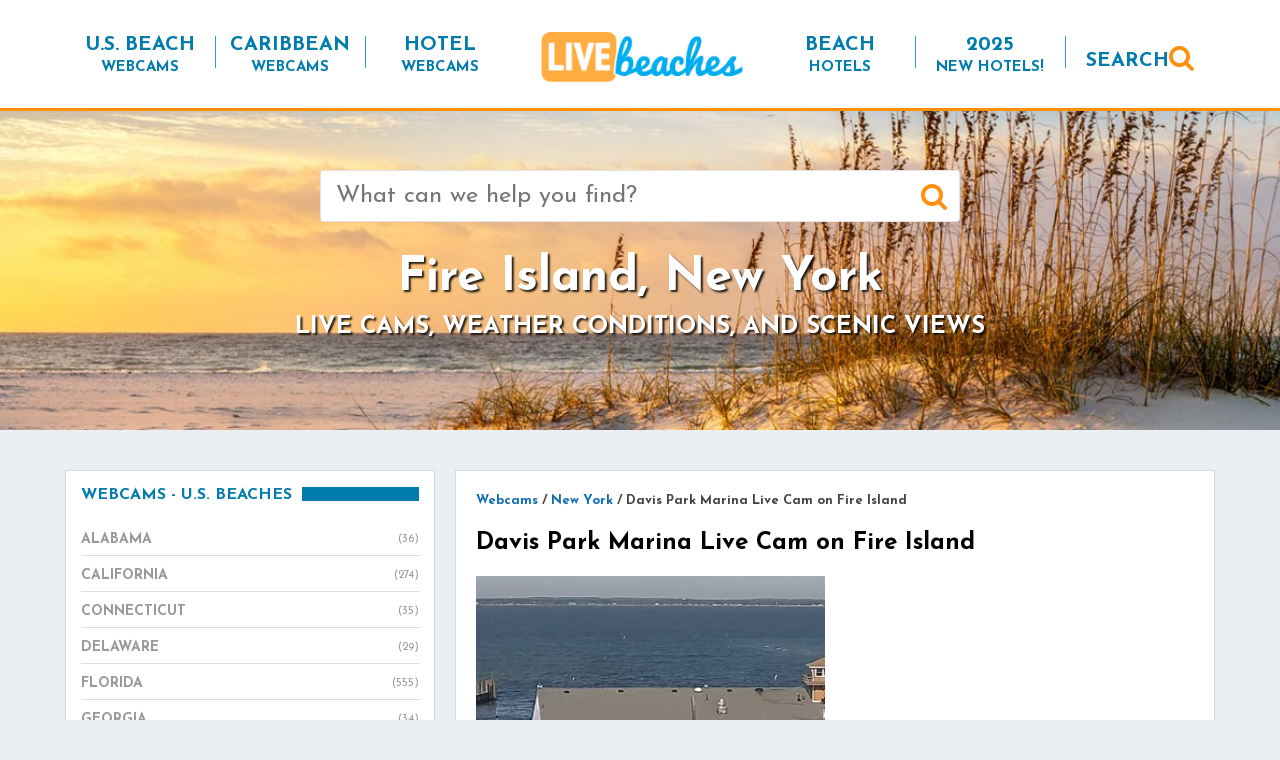

--- FILE ---
content_type: text/html; charset=UTF-8
request_url: https://www.livebeaches.com/webcams/davis-park-marina-live-cam-fire-island/
body_size: 21405
content:
<!DOCTYPE html>
<html lang="en-US" xmlns:fb="https://www.facebook.com/2008/fbml" xmlns:addthis="https://www.addthis.com/help/api-spec" >
<head>
    <meta charset="utf-8">
    <meta http-equiv="X-UA-Compatible" content="IE=edge">
    <meta name="viewport" content="width=device-width, initial-scale=1">
    <!-- The above 3 meta tags *must* come first in the head; any other head content must come *after* these tags -->
    <meta name="mobile-web-app-capable" content="yes">
    <meta name="apple-mobile-web-app-capable" content="yes">
    <meta name="apple-mobile-web-app-title" content="Live Beaches - Live Webcams of your Favorite Beaches from LiveBeaches.com">
    <link rel="profile" href="http://gmpg.org/xfn/11">
    <link rel="pingback" href="https://www.livebeaches.com/xmlrpc.php">

	<!-- Google tag (gtag.js) -->
<script async src="https://www.googletagmanager.com/gtag/js?id=G-385900269"></script>
<script>
  window.dataLayer = window.dataLayer || [];
  function gtag(){dataLayer.push(arguments);}
  gtag('js', new Date());

  gtag('config', 'G-385900269');
</script>

    <meta name='robots' content='index, follow, max-image-preview:large, max-snippet:-1, max-video-preview:-1' />

            <script data-no-defer="1" data-ezscrex="false" data-cfasync="false" data-pagespeed-no-defer data-cookieconsent="ignore">
                var ctPublicFunctions = {"_ajax_nonce":"f183602bc6","_rest_nonce":"f87610ca4d","_ajax_url":"\/wp-admin\/admin-ajax.php","_rest_url":"https:\/\/www.livebeaches.com\/wp-json\/","data__cookies_type":"alternative","data__ajax_type":"rest","data__bot_detector_enabled":"1","data__frontend_data_log_enabled":1,"cookiePrefix":"","wprocket_detected":false,"host_url":"www.livebeaches.com","text__ee_click_to_select":"Click to select the whole data","text__ee_original_email":"The complete one is","text__ee_got_it":"Got it","text__ee_blocked":"Blocked","text__ee_cannot_connect":"Cannot connect","text__ee_cannot_decode":"Can not decode email. Unknown reason","text__ee_email_decoder":"CleanTalk email decoder","text__ee_wait_for_decoding":"The magic is on the way!","text__ee_decoding_process":"Please wait a few seconds while we decode the contact data."}
            </script>
        
            <script data-no-defer="1" data-ezscrex="false" data-cfasync="false" data-pagespeed-no-defer data-cookieconsent="ignore">
                var ctPublic = {"_ajax_nonce":"f183602bc6","settings__forms__check_internal":"0","settings__forms__check_external":"0","settings__forms__force_protection":0,"settings__forms__search_test":"1","settings__forms__wc_add_to_cart":"0","settings__data__bot_detector_enabled":"1","settings__sfw__anti_crawler":0,"blog_home":"https:\/\/www.livebeaches.com\/","pixel__setting":"3","pixel__enabled":false,"pixel__url":null,"data__email_check_before_post":"1","data__email_check_exist_post":"0","data__cookies_type":"alternative","data__key_is_ok":true,"data__visible_fields_required":true,"wl_brandname":"Anti-Spam by CleanTalk","wl_brandname_short":"CleanTalk","ct_checkjs_key":1219723536,"emailEncoderPassKey":"ae1e2a9d04e4ac8bd14de5a95b434221","bot_detector_forms_excluded":"W10=","advancedCacheExists":false,"varnishCacheExists":false,"wc_ajax_add_to_cart":false}
            </script>
        
	<!-- This site is optimized with the Yoast SEO Premium plugin v26.5 (Yoast SEO v26.8) - https://yoast.com/product/yoast-seo-premium-wordpress/ -->
	<title>Davis Park Marina Live Cam on Fire Island - Live Beaches</title>
	<link rel="canonical" href="https://www.livebeaches.com/webcams/davis-park-marina-live-cam-fire-island/" />
	<meta property="og:locale" content="en_US" />
	<meta property="og:type" content="article" />
	<meta property="og:title" content="Davis Park Marina Live Cam on Fire Island" />
	<meta property="og:description" content="Live marina cam from Davis Park Marina on Fire Island, NY. Discover the best places to visit in New York [&hellip;]" />
	<meta property="og:url" content="https://www.livebeaches.com/webcams/davis-park-marina-live-cam-fire-island/" />
	<meta property="og:site_name" content="Live Beaches" />
	<meta property="article:publisher" content="https://www.facebook.com/livebeaches" />
	<meta property="article:modified_time" content="2021-12-07T01:39:44+00:00" />
	<meta property="og:image" content="https://www.livebeaches.com/wp-content/uploads/2020/05/livebeaches-logo-fb-600x215-2.png" />
	<meta property="og:image:width" content="600" />
	<meta property="og:image:height" content="215" />
	<meta property="og:image:type" content="image/png" />
	<meta name="twitter:card" content="summary_large_image" />
	<script type="application/ld+json" class="yoast-schema-graph">{"@context":"https://schema.org","@graph":[{"@type":"WebPage","@id":"https://www.livebeaches.com/webcams/davis-park-marina-live-cam-fire-island/","url":"https://www.livebeaches.com/webcams/davis-park-marina-live-cam-fire-island/","name":"Davis Park Marina Live Cam on Fire Island - Live Beaches","isPartOf":{"@id":"https://www.livebeaches.com/#website"},"datePublished":"2018-10-19T16:10:21+00:00","dateModified":"2021-12-07T01:39:44+00:00","breadcrumb":{"@id":"https://www.livebeaches.com/webcams/davis-park-marina-live-cam-fire-island/#breadcrumb"},"inLanguage":"en-US","potentialAction":[{"@type":"ReadAction","target":["https://www.livebeaches.com/webcams/davis-park-marina-live-cam-fire-island/"]}]},{"@type":"BreadcrumbList","@id":"https://www.livebeaches.com/webcams/davis-park-marina-live-cam-fire-island/#breadcrumb","itemListElement":[{"@type":"ListItem","position":1,"name":"Home","item":"https://www.livebeaches.com/"},{"@type":"ListItem","position":2,"name":"Webcams","item":"https://www.livebeaches.com/%livebeaches-webcam-base-slug%/"},{"@type":"ListItem","position":3,"name":"Davis Park Marina Live Cam on Fire Island"}]},{"@type":"WebSite","@id":"https://www.livebeaches.com/#website","url":"https://www.livebeaches.com/","name":"Live Beaches","description":"Live Webcams of your Favorite Beaches from LiveBeaches.com","potentialAction":[{"@type":"SearchAction","target":{"@type":"EntryPoint","urlTemplate":"https://www.livebeaches.com/?s={search_term_string}"},"query-input":{"@type":"PropertyValueSpecification","valueRequired":true,"valueName":"search_term_string"}}],"inLanguage":"en-US"}]}</script>
	<!-- / Yoast SEO Premium plugin. -->


<link rel='dns-prefetch' href='//fd.cleantalk.org' />
<link rel='dns-prefetch' href='//scripts.pubnation.com' />
<link rel='dns-prefetch' href='//s7.addthis.com' />
<link rel='dns-prefetch' href='//www.googletagmanager.com' />
<link rel='dns-prefetch' href='//fonts.googleapis.com' />
<link rel="alternate" type="application/rss+xml" title="Live Beaches &raquo; Feed" href="https://www.livebeaches.com/feed/" />
<link rel="alternate" type="application/rss+xml" title="Live Beaches &raquo; Comments Feed" href="https://www.livebeaches.com/comments/feed/" />
<link rel="alternate" title="oEmbed (JSON)" type="application/json+oembed" href="https://www.livebeaches.com/wp-json/oembed/1.0/embed?url=https%3A%2F%2Fwww.livebeaches.com%2Fwebcams%2Fdavis-park-marina-live-cam-fire-island%2F" />
<link rel="alternate" title="oEmbed (XML)" type="text/xml+oembed" href="https://www.livebeaches.com/wp-json/oembed/1.0/embed?url=https%3A%2F%2Fwww.livebeaches.com%2Fwebcams%2Fdavis-park-marina-live-cam-fire-island%2F&#038;format=xml" />
<style id='wp-img-auto-sizes-contain-inline-css' type='text/css'>
img:is([sizes=auto i],[sizes^="auto," i]){contain-intrinsic-size:3000px 1500px}
/*# sourceURL=wp-img-auto-sizes-contain-inline-css */
</style>
<link rel='stylesheet' id='pt-cv-public-style-css' href='https://www.livebeaches.com/wp-content/plugins/content-views-query-and-display-post-page/public/assets/css/cv.css?ver=4.2.1' type='text/css' media='all' />
<style id='wp-emoji-styles-inline-css' type='text/css'>

	img.wp-smiley, img.emoji {
		display: inline !important;
		border: none !important;
		box-shadow: none !important;
		height: 1em !important;
		width: 1em !important;
		margin: 0 0.07em !important;
		vertical-align: -0.1em !important;
		background: none !important;
		padding: 0 !important;
	}
/*# sourceURL=wp-emoji-styles-inline-css */
</style>
<style id='wp-block-library-inline-css' type='text/css'>
:root{--wp-block-synced-color:#7a00df;--wp-block-synced-color--rgb:122,0,223;--wp-bound-block-color:var(--wp-block-synced-color);--wp-editor-canvas-background:#ddd;--wp-admin-theme-color:#007cba;--wp-admin-theme-color--rgb:0,124,186;--wp-admin-theme-color-darker-10:#006ba1;--wp-admin-theme-color-darker-10--rgb:0,107,160.5;--wp-admin-theme-color-darker-20:#005a87;--wp-admin-theme-color-darker-20--rgb:0,90,135;--wp-admin-border-width-focus:2px}@media (min-resolution:192dpi){:root{--wp-admin-border-width-focus:1.5px}}.wp-element-button{cursor:pointer}:root .has-very-light-gray-background-color{background-color:#eee}:root .has-very-dark-gray-background-color{background-color:#313131}:root .has-very-light-gray-color{color:#eee}:root .has-very-dark-gray-color{color:#313131}:root .has-vivid-green-cyan-to-vivid-cyan-blue-gradient-background{background:linear-gradient(135deg,#00d084,#0693e3)}:root .has-purple-crush-gradient-background{background:linear-gradient(135deg,#34e2e4,#4721fb 50%,#ab1dfe)}:root .has-hazy-dawn-gradient-background{background:linear-gradient(135deg,#faaca8,#dad0ec)}:root .has-subdued-olive-gradient-background{background:linear-gradient(135deg,#fafae1,#67a671)}:root .has-atomic-cream-gradient-background{background:linear-gradient(135deg,#fdd79a,#004a59)}:root .has-nightshade-gradient-background{background:linear-gradient(135deg,#330968,#31cdcf)}:root .has-midnight-gradient-background{background:linear-gradient(135deg,#020381,#2874fc)}:root{--wp--preset--font-size--normal:16px;--wp--preset--font-size--huge:42px}.has-regular-font-size{font-size:1em}.has-larger-font-size{font-size:2.625em}.has-normal-font-size{font-size:var(--wp--preset--font-size--normal)}.has-huge-font-size{font-size:var(--wp--preset--font-size--huge)}.has-text-align-center{text-align:center}.has-text-align-left{text-align:left}.has-text-align-right{text-align:right}.has-fit-text{white-space:nowrap!important}#end-resizable-editor-section{display:none}.aligncenter{clear:both}.items-justified-left{justify-content:flex-start}.items-justified-center{justify-content:center}.items-justified-right{justify-content:flex-end}.items-justified-space-between{justify-content:space-between}.screen-reader-text{border:0;clip-path:inset(50%);height:1px;margin:-1px;overflow:hidden;padding:0;position:absolute;width:1px;word-wrap:normal!important}.screen-reader-text:focus{background-color:#ddd;clip-path:none;color:#444;display:block;font-size:1em;height:auto;left:5px;line-height:normal;padding:15px 23px 14px;text-decoration:none;top:5px;width:auto;z-index:100000}html :where(.has-border-color){border-style:solid}html :where([style*=border-top-color]){border-top-style:solid}html :where([style*=border-right-color]){border-right-style:solid}html :where([style*=border-bottom-color]){border-bottom-style:solid}html :where([style*=border-left-color]){border-left-style:solid}html :where([style*=border-width]){border-style:solid}html :where([style*=border-top-width]){border-top-style:solid}html :where([style*=border-right-width]){border-right-style:solid}html :where([style*=border-bottom-width]){border-bottom-style:solid}html :where([style*=border-left-width]){border-left-style:solid}html :where(img[class*=wp-image-]){height:auto;max-width:100%}:where(figure){margin:0 0 1em}html :where(.is-position-sticky){--wp-admin--admin-bar--position-offset:var(--wp-admin--admin-bar--height,0px)}@media screen and (max-width:600px){html :where(.is-position-sticky){--wp-admin--admin-bar--position-offset:0px}}

/*# sourceURL=wp-block-library-inline-css */
</style><style id='wp-block-button-inline-css' type='text/css'>
.wp-block-button__link{align-content:center;box-sizing:border-box;cursor:pointer;display:inline-block;height:100%;text-align:center;word-break:break-word}.wp-block-button__link.aligncenter{text-align:center}.wp-block-button__link.alignright{text-align:right}:where(.wp-block-button__link){border-radius:9999px;box-shadow:none;padding:calc(.667em + 2px) calc(1.333em + 2px);text-decoration:none}.wp-block-button[style*=text-decoration] .wp-block-button__link{text-decoration:inherit}.wp-block-buttons>.wp-block-button.has-custom-width{max-width:none}.wp-block-buttons>.wp-block-button.has-custom-width .wp-block-button__link{width:100%}.wp-block-buttons>.wp-block-button.has-custom-font-size .wp-block-button__link{font-size:inherit}.wp-block-buttons>.wp-block-button.wp-block-button__width-25{width:calc(25% - var(--wp--style--block-gap, .5em)*.75)}.wp-block-buttons>.wp-block-button.wp-block-button__width-50{width:calc(50% - var(--wp--style--block-gap, .5em)*.5)}.wp-block-buttons>.wp-block-button.wp-block-button__width-75{width:calc(75% - var(--wp--style--block-gap, .5em)*.25)}.wp-block-buttons>.wp-block-button.wp-block-button__width-100{flex-basis:100%;width:100%}.wp-block-buttons.is-vertical>.wp-block-button.wp-block-button__width-25{width:25%}.wp-block-buttons.is-vertical>.wp-block-button.wp-block-button__width-50{width:50%}.wp-block-buttons.is-vertical>.wp-block-button.wp-block-button__width-75{width:75%}.wp-block-button.is-style-squared,.wp-block-button__link.wp-block-button.is-style-squared{border-radius:0}.wp-block-button.no-border-radius,.wp-block-button__link.no-border-radius{border-radius:0!important}:root :where(.wp-block-button .wp-block-button__link.is-style-outline),:root :where(.wp-block-button.is-style-outline>.wp-block-button__link){border:2px solid;padding:.667em 1.333em}:root :where(.wp-block-button .wp-block-button__link.is-style-outline:not(.has-text-color)),:root :where(.wp-block-button.is-style-outline>.wp-block-button__link:not(.has-text-color)){color:currentColor}:root :where(.wp-block-button .wp-block-button__link.is-style-outline:not(.has-background)),:root :where(.wp-block-button.is-style-outline>.wp-block-button__link:not(.has-background)){background-color:initial;background-image:none}
/*# sourceURL=https://www.livebeaches.com/wp-includes/blocks/button/style.min.css */
</style>
<style id='wp-block-heading-inline-css' type='text/css'>
h1:where(.wp-block-heading).has-background,h2:where(.wp-block-heading).has-background,h3:where(.wp-block-heading).has-background,h4:where(.wp-block-heading).has-background,h5:where(.wp-block-heading).has-background,h6:where(.wp-block-heading).has-background{padding:1.25em 2.375em}h1.has-text-align-left[style*=writing-mode]:where([style*=vertical-lr]),h1.has-text-align-right[style*=writing-mode]:where([style*=vertical-rl]),h2.has-text-align-left[style*=writing-mode]:where([style*=vertical-lr]),h2.has-text-align-right[style*=writing-mode]:where([style*=vertical-rl]),h3.has-text-align-left[style*=writing-mode]:where([style*=vertical-lr]),h3.has-text-align-right[style*=writing-mode]:where([style*=vertical-rl]),h4.has-text-align-left[style*=writing-mode]:where([style*=vertical-lr]),h4.has-text-align-right[style*=writing-mode]:where([style*=vertical-rl]),h5.has-text-align-left[style*=writing-mode]:where([style*=vertical-lr]),h5.has-text-align-right[style*=writing-mode]:where([style*=vertical-rl]),h6.has-text-align-left[style*=writing-mode]:where([style*=vertical-lr]),h6.has-text-align-right[style*=writing-mode]:where([style*=vertical-rl]){rotate:180deg}
/*# sourceURL=https://www.livebeaches.com/wp-includes/blocks/heading/style.min.css */
</style>
<style id='wp-block-image-inline-css' type='text/css'>
.wp-block-image>a,.wp-block-image>figure>a{display:inline-block}.wp-block-image img{box-sizing:border-box;height:auto;max-width:100%;vertical-align:bottom}@media not (prefers-reduced-motion){.wp-block-image img.hide{visibility:hidden}.wp-block-image img.show{animation:show-content-image .4s}}.wp-block-image[style*=border-radius] img,.wp-block-image[style*=border-radius]>a{border-radius:inherit}.wp-block-image.has-custom-border img{box-sizing:border-box}.wp-block-image.aligncenter{text-align:center}.wp-block-image.alignfull>a,.wp-block-image.alignwide>a{width:100%}.wp-block-image.alignfull img,.wp-block-image.alignwide img{height:auto;width:100%}.wp-block-image .aligncenter,.wp-block-image .alignleft,.wp-block-image .alignright,.wp-block-image.aligncenter,.wp-block-image.alignleft,.wp-block-image.alignright{display:table}.wp-block-image .aligncenter>figcaption,.wp-block-image .alignleft>figcaption,.wp-block-image .alignright>figcaption,.wp-block-image.aligncenter>figcaption,.wp-block-image.alignleft>figcaption,.wp-block-image.alignright>figcaption{caption-side:bottom;display:table-caption}.wp-block-image .alignleft{float:left;margin:.5em 1em .5em 0}.wp-block-image .alignright{float:right;margin:.5em 0 .5em 1em}.wp-block-image .aligncenter{margin-left:auto;margin-right:auto}.wp-block-image :where(figcaption){margin-bottom:1em;margin-top:.5em}.wp-block-image.is-style-circle-mask img{border-radius:9999px}@supports ((-webkit-mask-image:none) or (mask-image:none)) or (-webkit-mask-image:none){.wp-block-image.is-style-circle-mask img{border-radius:0;-webkit-mask-image:url('data:image/svg+xml;utf8,<svg viewBox="0 0 100 100" xmlns="http://www.w3.org/2000/svg"><circle cx="50" cy="50" r="50"/></svg>');mask-image:url('data:image/svg+xml;utf8,<svg viewBox="0 0 100 100" xmlns="http://www.w3.org/2000/svg"><circle cx="50" cy="50" r="50"/></svg>');mask-mode:alpha;-webkit-mask-position:center;mask-position:center;-webkit-mask-repeat:no-repeat;mask-repeat:no-repeat;-webkit-mask-size:contain;mask-size:contain}}:root :where(.wp-block-image.is-style-rounded img,.wp-block-image .is-style-rounded img){border-radius:9999px}.wp-block-image figure{margin:0}.wp-lightbox-container{display:flex;flex-direction:column;position:relative}.wp-lightbox-container img{cursor:zoom-in}.wp-lightbox-container img:hover+button{opacity:1}.wp-lightbox-container button{align-items:center;backdrop-filter:blur(16px) saturate(180%);background-color:#5a5a5a40;border:none;border-radius:4px;cursor:zoom-in;display:flex;height:20px;justify-content:center;opacity:0;padding:0;position:absolute;right:16px;text-align:center;top:16px;width:20px;z-index:100}@media not (prefers-reduced-motion){.wp-lightbox-container button{transition:opacity .2s ease}}.wp-lightbox-container button:focus-visible{outline:3px auto #5a5a5a40;outline:3px auto -webkit-focus-ring-color;outline-offset:3px}.wp-lightbox-container button:hover{cursor:pointer;opacity:1}.wp-lightbox-container button:focus{opacity:1}.wp-lightbox-container button:focus,.wp-lightbox-container button:hover,.wp-lightbox-container button:not(:hover):not(:active):not(.has-background){background-color:#5a5a5a40;border:none}.wp-lightbox-overlay{box-sizing:border-box;cursor:zoom-out;height:100vh;left:0;overflow:hidden;position:fixed;top:0;visibility:hidden;width:100%;z-index:100000}.wp-lightbox-overlay .close-button{align-items:center;cursor:pointer;display:flex;justify-content:center;min-height:40px;min-width:40px;padding:0;position:absolute;right:calc(env(safe-area-inset-right) + 16px);top:calc(env(safe-area-inset-top) + 16px);z-index:5000000}.wp-lightbox-overlay .close-button:focus,.wp-lightbox-overlay .close-button:hover,.wp-lightbox-overlay .close-button:not(:hover):not(:active):not(.has-background){background:none;border:none}.wp-lightbox-overlay .lightbox-image-container{height:var(--wp--lightbox-container-height);left:50%;overflow:hidden;position:absolute;top:50%;transform:translate(-50%,-50%);transform-origin:top left;width:var(--wp--lightbox-container-width);z-index:9999999999}.wp-lightbox-overlay .wp-block-image{align-items:center;box-sizing:border-box;display:flex;height:100%;justify-content:center;margin:0;position:relative;transform-origin:0 0;width:100%;z-index:3000000}.wp-lightbox-overlay .wp-block-image img{height:var(--wp--lightbox-image-height);min-height:var(--wp--lightbox-image-height);min-width:var(--wp--lightbox-image-width);width:var(--wp--lightbox-image-width)}.wp-lightbox-overlay .wp-block-image figcaption{display:none}.wp-lightbox-overlay button{background:none;border:none}.wp-lightbox-overlay .scrim{background-color:#fff;height:100%;opacity:.9;position:absolute;width:100%;z-index:2000000}.wp-lightbox-overlay.active{visibility:visible}@media not (prefers-reduced-motion){.wp-lightbox-overlay.active{animation:turn-on-visibility .25s both}.wp-lightbox-overlay.active img{animation:turn-on-visibility .35s both}.wp-lightbox-overlay.show-closing-animation:not(.active){animation:turn-off-visibility .35s both}.wp-lightbox-overlay.show-closing-animation:not(.active) img{animation:turn-off-visibility .25s both}.wp-lightbox-overlay.zoom.active{animation:none;opacity:1;visibility:visible}.wp-lightbox-overlay.zoom.active .lightbox-image-container{animation:lightbox-zoom-in .4s}.wp-lightbox-overlay.zoom.active .lightbox-image-container img{animation:none}.wp-lightbox-overlay.zoom.active .scrim{animation:turn-on-visibility .4s forwards}.wp-lightbox-overlay.zoom.show-closing-animation:not(.active){animation:none}.wp-lightbox-overlay.zoom.show-closing-animation:not(.active) .lightbox-image-container{animation:lightbox-zoom-out .4s}.wp-lightbox-overlay.zoom.show-closing-animation:not(.active) .lightbox-image-container img{animation:none}.wp-lightbox-overlay.zoom.show-closing-animation:not(.active) .scrim{animation:turn-off-visibility .4s forwards}}@keyframes show-content-image{0%{visibility:hidden}99%{visibility:hidden}to{visibility:visible}}@keyframes turn-on-visibility{0%{opacity:0}to{opacity:1}}@keyframes turn-off-visibility{0%{opacity:1;visibility:visible}99%{opacity:0;visibility:visible}to{opacity:0;visibility:hidden}}@keyframes lightbox-zoom-in{0%{transform:translate(calc((-100vw + var(--wp--lightbox-scrollbar-width))/2 + var(--wp--lightbox-initial-left-position)),calc(-50vh + var(--wp--lightbox-initial-top-position))) scale(var(--wp--lightbox-scale))}to{transform:translate(-50%,-50%) scale(1)}}@keyframes lightbox-zoom-out{0%{transform:translate(-50%,-50%) scale(1);visibility:visible}99%{visibility:visible}to{transform:translate(calc((-100vw + var(--wp--lightbox-scrollbar-width))/2 + var(--wp--lightbox-initial-left-position)),calc(-50vh + var(--wp--lightbox-initial-top-position))) scale(var(--wp--lightbox-scale));visibility:hidden}}
/*# sourceURL=https://www.livebeaches.com/wp-includes/blocks/image/style.min.css */
</style>
<style id='wp-block-buttons-inline-css' type='text/css'>
.wp-block-buttons{box-sizing:border-box}.wp-block-buttons.is-vertical{flex-direction:column}.wp-block-buttons.is-vertical>.wp-block-button:last-child{margin-bottom:0}.wp-block-buttons>.wp-block-button{display:inline-block;margin:0}.wp-block-buttons.is-content-justification-left{justify-content:flex-start}.wp-block-buttons.is-content-justification-left.is-vertical{align-items:flex-start}.wp-block-buttons.is-content-justification-center{justify-content:center}.wp-block-buttons.is-content-justification-center.is-vertical{align-items:center}.wp-block-buttons.is-content-justification-right{justify-content:flex-end}.wp-block-buttons.is-content-justification-right.is-vertical{align-items:flex-end}.wp-block-buttons.is-content-justification-space-between{justify-content:space-between}.wp-block-buttons.aligncenter{text-align:center}.wp-block-buttons:not(.is-content-justification-space-between,.is-content-justification-right,.is-content-justification-left,.is-content-justification-center) .wp-block-button.aligncenter{margin-left:auto;margin-right:auto;width:100%}.wp-block-buttons[style*=text-decoration] .wp-block-button,.wp-block-buttons[style*=text-decoration] .wp-block-button__link{text-decoration:inherit}.wp-block-buttons.has-custom-font-size .wp-block-button__link{font-size:inherit}.wp-block-buttons .wp-block-button__link{width:100%}.wp-block-button.aligncenter{text-align:center}
/*# sourceURL=https://www.livebeaches.com/wp-includes/blocks/buttons/style.min.css */
</style>
<style id='wp-block-columns-inline-css' type='text/css'>
.wp-block-columns{box-sizing:border-box;display:flex;flex-wrap:wrap!important}@media (min-width:782px){.wp-block-columns{flex-wrap:nowrap!important}}.wp-block-columns{align-items:normal!important}.wp-block-columns.are-vertically-aligned-top{align-items:flex-start}.wp-block-columns.are-vertically-aligned-center{align-items:center}.wp-block-columns.are-vertically-aligned-bottom{align-items:flex-end}@media (max-width:781px){.wp-block-columns:not(.is-not-stacked-on-mobile)>.wp-block-column{flex-basis:100%!important}}@media (min-width:782px){.wp-block-columns:not(.is-not-stacked-on-mobile)>.wp-block-column{flex-basis:0;flex-grow:1}.wp-block-columns:not(.is-not-stacked-on-mobile)>.wp-block-column[style*=flex-basis]{flex-grow:0}}.wp-block-columns.is-not-stacked-on-mobile{flex-wrap:nowrap!important}.wp-block-columns.is-not-stacked-on-mobile>.wp-block-column{flex-basis:0;flex-grow:1}.wp-block-columns.is-not-stacked-on-mobile>.wp-block-column[style*=flex-basis]{flex-grow:0}:where(.wp-block-columns){margin-bottom:1.75em}:where(.wp-block-columns.has-background){padding:1.25em 2.375em}.wp-block-column{flex-grow:1;min-width:0;overflow-wrap:break-word;word-break:break-word}.wp-block-column.is-vertically-aligned-top{align-self:flex-start}.wp-block-column.is-vertically-aligned-center{align-self:center}.wp-block-column.is-vertically-aligned-bottom{align-self:flex-end}.wp-block-column.is-vertically-aligned-stretch{align-self:stretch}.wp-block-column.is-vertically-aligned-bottom,.wp-block-column.is-vertically-aligned-center,.wp-block-column.is-vertically-aligned-top{width:100%}
/*# sourceURL=https://www.livebeaches.com/wp-includes/blocks/columns/style.min.css */
</style>
<style id='global-styles-inline-css' type='text/css'>
:root{--wp--preset--aspect-ratio--square: 1;--wp--preset--aspect-ratio--4-3: 4/3;--wp--preset--aspect-ratio--3-4: 3/4;--wp--preset--aspect-ratio--3-2: 3/2;--wp--preset--aspect-ratio--2-3: 2/3;--wp--preset--aspect-ratio--16-9: 16/9;--wp--preset--aspect-ratio--9-16: 9/16;--wp--preset--color--black: #000000;--wp--preset--color--cyan-bluish-gray: #abb8c3;--wp--preset--color--white: #ffffff;--wp--preset--color--pale-pink: #f78da7;--wp--preset--color--vivid-red: #cf2e2e;--wp--preset--color--luminous-vivid-orange: #ff6900;--wp--preset--color--luminous-vivid-amber: #fcb900;--wp--preset--color--light-green-cyan: #7bdcb5;--wp--preset--color--vivid-green-cyan: #00d084;--wp--preset--color--pale-cyan-blue: #8ed1fc;--wp--preset--color--vivid-cyan-blue: #0693e3;--wp--preset--color--vivid-purple: #9b51e0;--wp--preset--gradient--vivid-cyan-blue-to-vivid-purple: linear-gradient(135deg,rgb(6,147,227) 0%,rgb(155,81,224) 100%);--wp--preset--gradient--light-green-cyan-to-vivid-green-cyan: linear-gradient(135deg,rgb(122,220,180) 0%,rgb(0,208,130) 100%);--wp--preset--gradient--luminous-vivid-amber-to-luminous-vivid-orange: linear-gradient(135deg,rgb(252,185,0) 0%,rgb(255,105,0) 100%);--wp--preset--gradient--luminous-vivid-orange-to-vivid-red: linear-gradient(135deg,rgb(255,105,0) 0%,rgb(207,46,46) 100%);--wp--preset--gradient--very-light-gray-to-cyan-bluish-gray: linear-gradient(135deg,rgb(238,238,238) 0%,rgb(169,184,195) 100%);--wp--preset--gradient--cool-to-warm-spectrum: linear-gradient(135deg,rgb(74,234,220) 0%,rgb(151,120,209) 20%,rgb(207,42,186) 40%,rgb(238,44,130) 60%,rgb(251,105,98) 80%,rgb(254,248,76) 100%);--wp--preset--gradient--blush-light-purple: linear-gradient(135deg,rgb(255,206,236) 0%,rgb(152,150,240) 100%);--wp--preset--gradient--blush-bordeaux: linear-gradient(135deg,rgb(254,205,165) 0%,rgb(254,45,45) 50%,rgb(107,0,62) 100%);--wp--preset--gradient--luminous-dusk: linear-gradient(135deg,rgb(255,203,112) 0%,rgb(199,81,192) 50%,rgb(65,88,208) 100%);--wp--preset--gradient--pale-ocean: linear-gradient(135deg,rgb(255,245,203) 0%,rgb(182,227,212) 50%,rgb(51,167,181) 100%);--wp--preset--gradient--electric-grass: linear-gradient(135deg,rgb(202,248,128) 0%,rgb(113,206,126) 100%);--wp--preset--gradient--midnight: linear-gradient(135deg,rgb(2,3,129) 0%,rgb(40,116,252) 100%);--wp--preset--font-size--small: 13px;--wp--preset--font-size--medium: 20px;--wp--preset--font-size--large: 36px;--wp--preset--font-size--x-large: 42px;--wp--preset--spacing--20: 0.44rem;--wp--preset--spacing--30: 0.67rem;--wp--preset--spacing--40: 1rem;--wp--preset--spacing--50: 1.5rem;--wp--preset--spacing--60: 2.25rem;--wp--preset--spacing--70: 3.38rem;--wp--preset--spacing--80: 5.06rem;--wp--preset--shadow--natural: 6px 6px 9px rgba(0, 0, 0, 0.2);--wp--preset--shadow--deep: 12px 12px 50px rgba(0, 0, 0, 0.4);--wp--preset--shadow--sharp: 6px 6px 0px rgba(0, 0, 0, 0.2);--wp--preset--shadow--outlined: 6px 6px 0px -3px rgb(255, 255, 255), 6px 6px rgb(0, 0, 0);--wp--preset--shadow--crisp: 6px 6px 0px rgb(0, 0, 0);}:where(.is-layout-flex){gap: 0.5em;}:where(.is-layout-grid){gap: 0.5em;}body .is-layout-flex{display: flex;}.is-layout-flex{flex-wrap: wrap;align-items: center;}.is-layout-flex > :is(*, div){margin: 0;}body .is-layout-grid{display: grid;}.is-layout-grid > :is(*, div){margin: 0;}:where(.wp-block-columns.is-layout-flex){gap: 2em;}:where(.wp-block-columns.is-layout-grid){gap: 2em;}:where(.wp-block-post-template.is-layout-flex){gap: 1.25em;}:where(.wp-block-post-template.is-layout-grid){gap: 1.25em;}.has-black-color{color: var(--wp--preset--color--black) !important;}.has-cyan-bluish-gray-color{color: var(--wp--preset--color--cyan-bluish-gray) !important;}.has-white-color{color: var(--wp--preset--color--white) !important;}.has-pale-pink-color{color: var(--wp--preset--color--pale-pink) !important;}.has-vivid-red-color{color: var(--wp--preset--color--vivid-red) !important;}.has-luminous-vivid-orange-color{color: var(--wp--preset--color--luminous-vivid-orange) !important;}.has-luminous-vivid-amber-color{color: var(--wp--preset--color--luminous-vivid-amber) !important;}.has-light-green-cyan-color{color: var(--wp--preset--color--light-green-cyan) !important;}.has-vivid-green-cyan-color{color: var(--wp--preset--color--vivid-green-cyan) !important;}.has-pale-cyan-blue-color{color: var(--wp--preset--color--pale-cyan-blue) !important;}.has-vivid-cyan-blue-color{color: var(--wp--preset--color--vivid-cyan-blue) !important;}.has-vivid-purple-color{color: var(--wp--preset--color--vivid-purple) !important;}.has-black-background-color{background-color: var(--wp--preset--color--black) !important;}.has-cyan-bluish-gray-background-color{background-color: var(--wp--preset--color--cyan-bluish-gray) !important;}.has-white-background-color{background-color: var(--wp--preset--color--white) !important;}.has-pale-pink-background-color{background-color: var(--wp--preset--color--pale-pink) !important;}.has-vivid-red-background-color{background-color: var(--wp--preset--color--vivid-red) !important;}.has-luminous-vivid-orange-background-color{background-color: var(--wp--preset--color--luminous-vivid-orange) !important;}.has-luminous-vivid-amber-background-color{background-color: var(--wp--preset--color--luminous-vivid-amber) !important;}.has-light-green-cyan-background-color{background-color: var(--wp--preset--color--light-green-cyan) !important;}.has-vivid-green-cyan-background-color{background-color: var(--wp--preset--color--vivid-green-cyan) !important;}.has-pale-cyan-blue-background-color{background-color: var(--wp--preset--color--pale-cyan-blue) !important;}.has-vivid-cyan-blue-background-color{background-color: var(--wp--preset--color--vivid-cyan-blue) !important;}.has-vivid-purple-background-color{background-color: var(--wp--preset--color--vivid-purple) !important;}.has-black-border-color{border-color: var(--wp--preset--color--black) !important;}.has-cyan-bluish-gray-border-color{border-color: var(--wp--preset--color--cyan-bluish-gray) !important;}.has-white-border-color{border-color: var(--wp--preset--color--white) !important;}.has-pale-pink-border-color{border-color: var(--wp--preset--color--pale-pink) !important;}.has-vivid-red-border-color{border-color: var(--wp--preset--color--vivid-red) !important;}.has-luminous-vivid-orange-border-color{border-color: var(--wp--preset--color--luminous-vivid-orange) !important;}.has-luminous-vivid-amber-border-color{border-color: var(--wp--preset--color--luminous-vivid-amber) !important;}.has-light-green-cyan-border-color{border-color: var(--wp--preset--color--light-green-cyan) !important;}.has-vivid-green-cyan-border-color{border-color: var(--wp--preset--color--vivid-green-cyan) !important;}.has-pale-cyan-blue-border-color{border-color: var(--wp--preset--color--pale-cyan-blue) !important;}.has-vivid-cyan-blue-border-color{border-color: var(--wp--preset--color--vivid-cyan-blue) !important;}.has-vivid-purple-border-color{border-color: var(--wp--preset--color--vivid-purple) !important;}.has-vivid-cyan-blue-to-vivid-purple-gradient-background{background: var(--wp--preset--gradient--vivid-cyan-blue-to-vivid-purple) !important;}.has-light-green-cyan-to-vivid-green-cyan-gradient-background{background: var(--wp--preset--gradient--light-green-cyan-to-vivid-green-cyan) !important;}.has-luminous-vivid-amber-to-luminous-vivid-orange-gradient-background{background: var(--wp--preset--gradient--luminous-vivid-amber-to-luminous-vivid-orange) !important;}.has-luminous-vivid-orange-to-vivid-red-gradient-background{background: var(--wp--preset--gradient--luminous-vivid-orange-to-vivid-red) !important;}.has-very-light-gray-to-cyan-bluish-gray-gradient-background{background: var(--wp--preset--gradient--very-light-gray-to-cyan-bluish-gray) !important;}.has-cool-to-warm-spectrum-gradient-background{background: var(--wp--preset--gradient--cool-to-warm-spectrum) !important;}.has-blush-light-purple-gradient-background{background: var(--wp--preset--gradient--blush-light-purple) !important;}.has-blush-bordeaux-gradient-background{background: var(--wp--preset--gradient--blush-bordeaux) !important;}.has-luminous-dusk-gradient-background{background: var(--wp--preset--gradient--luminous-dusk) !important;}.has-pale-ocean-gradient-background{background: var(--wp--preset--gradient--pale-ocean) !important;}.has-electric-grass-gradient-background{background: var(--wp--preset--gradient--electric-grass) !important;}.has-midnight-gradient-background{background: var(--wp--preset--gradient--midnight) !important;}.has-small-font-size{font-size: var(--wp--preset--font-size--small) !important;}.has-medium-font-size{font-size: var(--wp--preset--font-size--medium) !important;}.has-large-font-size{font-size: var(--wp--preset--font-size--large) !important;}.has-x-large-font-size{font-size: var(--wp--preset--font-size--x-large) !important;}
:where(.wp-block-columns.is-layout-flex){gap: 2em;}:where(.wp-block-columns.is-layout-grid){gap: 2em;}
/*# sourceURL=global-styles-inline-css */
</style>
<style id='core-block-supports-inline-css' type='text/css'>
.wp-container-core-columns-is-layout-9d6595d7{flex-wrap:nowrap;}
/*# sourceURL=core-block-supports-inline-css */
</style>

<style id='classic-theme-styles-inline-css' type='text/css'>
/*! This file is auto-generated */
.wp-block-button__link{color:#fff;background-color:#32373c;border-radius:9999px;box-shadow:none;text-decoration:none;padding:calc(.667em + 2px) calc(1.333em + 2px);font-size:1.125em}.wp-block-file__button{background:#32373c;color:#fff;text-decoration:none}
/*# sourceURL=/wp-includes/css/classic-themes.min.css */
</style>
<link rel='stylesheet' id='cleantalk-public-css-css' href='https://www.livebeaches.com/wp-content/plugins/cleantalk-spam-protect/css/cleantalk-public.min.css?ver=6.70.1_1766635794' type='text/css' media='all' />
<link rel='stylesheet' id='cleantalk-email-decoder-css-css' href='https://www.livebeaches.com/wp-content/plugins/cleantalk-spam-protect/css/cleantalk-email-decoder.min.css?ver=6.70.1_1766635794' type='text/css' media='all' />
<link rel='stylesheet' id='wpb-google-fonts-css' href='//fonts.googleapis.com/css?family=Open+Sans&#038;ver=6.9' type='text/css' media='all' />
<link rel='stylesheet' id='worldtides-css' href='https://www.livebeaches.com/wp-content/plugins/worldtides-widget/public/css/worldtides-public.css?ver=1.0.0' type='text/css' media='all' />
<link rel='stylesheet' id='worldtides-icons-css' href='https://www.livebeaches.com/wp-content/plugins/worldtides-widget/public/font/worldtides-icons/worldtides-icons.css?ver=1.0.0' type='text/css' media='all' />
<link rel='stylesheet' id='ivory-search-styles-css' href='https://www.livebeaches.com/wp-content/plugins/add-search-to-menu/public/css/ivory-search.min.css?ver=5.5.13' type='text/css' media='all' />
<link rel='stylesheet' id='addthis_all_pages-css' href='https://www.livebeaches.com/wp-content/plugins/addthis/frontend/build/addthis_wordpress_public.min.css?ver=6.9' type='text/css' media='all' />
<link rel='stylesheet' id='livebeaches-google-fonts-css' href='https://fonts.googleapis.com/css2?family=Josefin+Sans:ital,wght@0,100..700;1,100..700&#038;family=Source+Sans+3:ital,wght@0,200..900;1,200..900&#038;display=swap' type='text/css' media='all' />
<link rel='stylesheet' id='font-awesome-css' href='https://www.livebeaches.com/wp-content/themes/livebeaches/build/vendor/font-awesome/css/font-awesome.css?ver=1763406956' type='text/css' media='all' />
<link rel='stylesheet' id='bootstrap-styles-css' href='https://www.livebeaches.com/wp-content/themes/livebeaches/build/vendor/bootstrap/dist/css/bootstrap.css?ver=1763406956' type='text/css' media='all' />
<link rel='stylesheet' id='offcanvas-css-css' href='https://www.livebeaches.com/wp-content/themes/livebeaches/assets/css/offcanvas.css?ver=1763406949' type='text/css' media='all' />
<link rel='stylesheet' id='styles-css' href='https://www.livebeaches.com/wp-content/themes/livebeaches/build/css/styles.css?ver=1763406955' type='text/css' media='all' />
<link rel='stylesheet' id='re-styles-css' href='https://www.livebeaches.com/wp-content/themes/livebeaches/style.css?ver=1763406967' type='text/css' media='all' />
<script type="text/javascript" src="https://www.livebeaches.com/wp-content/plugins/cleantalk-spam-protect/js/apbct-public-bundle.min.js?ver=6.70.1_1766635794" id="apbct-public-bundle.min-js-js"></script>
<script type="text/javascript" src="https://fd.cleantalk.org/ct-bot-detector-wrapper.js?ver=6.70.1" id="ct_bot_detector-js" defer="defer" data-wp-strategy="defer"></script>
<script type="text/javascript" src="https://www.livebeaches.com/wp-includes/js/jquery/jquery.min.js?ver=3.7.1" id="jquery-core-js"></script>
<script type="text/javascript" src="https://www.livebeaches.com/wp-includes/js/jquery/jquery-migrate.min.js?ver=3.4.1" id="jquery-migrate-js"></script>
<script type="text/javascript" async="async" fetchpriority="high" data-noptimize="1" data-cfasync="false" src="https://scripts.pubnation.com/tags/livebeaches.js?ver=6.9" id="mv-script-wrapper-js"></script>
<script type="text/javascript" src="https://www.livebeaches.com/wp-content/plugins/worldtides-widget/public/js/worldtides-public.min.js?ver=1.0.0" id="worldtides-js"></script>

<!-- Google tag (gtag.js) snippet added by Site Kit -->
<!-- Google Analytics snippet added by Site Kit -->
<script type="text/javascript" src="https://www.googletagmanager.com/gtag/js?id=GT-M632QD4" id="google_gtagjs-js" async></script>
<script type="text/javascript" id="google_gtagjs-js-after">
/* <![CDATA[ */
window.dataLayer = window.dataLayer || [];function gtag(){dataLayer.push(arguments);}
gtag("set","linker",{"domains":["www.livebeaches.com"]});
gtag("js", new Date());
gtag("set", "developer_id.dZTNiMT", true);
gtag("config", "GT-M632QD4");
 window._googlesitekit = window._googlesitekit || {}; window._googlesitekit.throttledEvents = []; window._googlesitekit.gtagEvent = (name, data) => { var key = JSON.stringify( { name, data } ); if ( !! window._googlesitekit.throttledEvents[ key ] ) { return; } window._googlesitekit.throttledEvents[ key ] = true; setTimeout( () => { delete window._googlesitekit.throttledEvents[ key ]; }, 5 ); gtag( "event", name, { ...data, event_source: "site-kit" } ); }; 
//# sourceURL=google_gtagjs-js-after
/* ]]> */
</script>
<link rel="https://api.w.org/" href="https://www.livebeaches.com/wp-json/" /><link rel="EditURI" type="application/rsd+xml" title="RSD" href="https://www.livebeaches.com/xmlrpc.php?rsd" />
<meta name="generator" content="WordPress 6.9" />
<link rel='shortlink' href='https://www.livebeaches.com/?p=4663' />
<meta name="generator" content="Site Kit by Google 1.170.0" /><!-- Google Tag Manager -->
<script>(function(w,d,s,l,i){w[l]=w[l]||[];w[l].push({'gtm.start':
new Date().getTime(),event:'gtm.js'});var f=d.getElementsByTagName(s)[0],
j=d.createElement(s),dl=l!='dataLayer'?'&l='+l:'';j.async=true;j.src=
'https://www.googletagmanager.com/gtm.js?id='+i+dl;f.parentNode.insertBefore(j,f);
})(window,document,'script','dataLayer','GTM-5S3ZN382');</script>
<!-- End Google Tag Manager --><script>jQuery(function($) {
	
	jQuery(function($) {
		$(".search-form").removeAttr("target");
	});
});</script><script>
  (function (s, t, a, y, twenty, two) {
    s.Stay22 = s.Stay22 || {};
    s.Stay22.params = { lmaID: '6894af85779f2da38141ec6e' };
    twenty = t.createElement(a);
    two = t.getElementsByTagName(a)[0];
    twenty.async = 1;
    twenty.src = y;
    two.parentNode.insertBefore(twenty, two);
  })(window, document, 'script', 'https://scripts.stay22.com/letmeallez.js');
</script>
<script src="/wp-content/mu-plugins/captaincore-analytics.js" data-site="IWBFAUPG" defer></script>
<link rel="icon" href="https://www.livebeaches.com/wp-content/uploads/2018/05/live-beaches-site-icon-150x150.png" sizes="32x32" />
<link rel="icon" href="https://www.livebeaches.com/wp-content/uploads/2018/05/live-beaches-site-icon.png" sizes="192x192" />
<link rel="apple-touch-icon" href="https://www.livebeaches.com/wp-content/uploads/2018/05/live-beaches-site-icon.png" />
<meta name="msapplication-TileImage" content="https://www.livebeaches.com/wp-content/uploads/2018/05/live-beaches-site-icon.png" />
		<style type="text/css" id="wp-custom-css">
			#footer .top-footer ul {
  font-family: "Fira Sans Condensed", sans-serif;
  font-size: 14px;
  font-weight: 500;
  line-height: 24px;
  -webkit-padding-start: 0;
}

#footer .top-footer h3 {
  border-bottom: 1px solid #cccccc;
  font-size: 18px;
  margin-bottom: 6px;
  padding-bottom: 4px;
}

.streamit p {
  font-family: "Fira Sans Condensed", sans-serif;
  font-size: 20px;
  color: #333333;
  padding-bottom: 30px;
  padding-top: 30px;
}

.streamitb p {
  font-family: "Fira Sans Condensed", sans-serif;
  font-size: 28px;
  color: #666666;
}

#contentlb {
  width: 75%;
  background: #ffffff;
  margin: 0 auto;
}

#boxlb {
  width: 100%;
  height: 100%;
  align-items: center;
  margin: 0 auto;
}

.main .content-wrapper .webcam-wrapper .text-overlay h3 {
  color: #fff;
  font-size: 15px;
  margin: 0;
}

.clear {
  clear: both;
  display: block;
  font-size: 0px;
  height: 0px;
  line-height: 0;
  width: 100%;
  overflow: hidden;
}

.dotted-divider {
  clear: both;
  background: url(/wp-content/uploads/2021/11/divider.png) repeat-x;
  margin: 30px 0;
  height: 5px;
}

.nextprevious {
  background-color: #f5f5f5;
  border-radius: 5px;
  font-size: 15px;
  list-style: none;
  margin-bottom: 20px;
  padding: 10px 15px;
}

.rounded-image-01 {
  border-radius: 10px;
}

.rounded-border-01 {
  width: 100%;
  height: 360px;
  box-shadow: 3px 3px 3px #cccccc;
  background-color: #ffffff;
  border: 1px solid #cccccc;
  border-radius: 15px;
  padding: 10px;
}

.youtube-container {
  position: absolute;
  /* 16:9 aspect ratio */
  overflow: hidden;
  border-radius: 18px;
  border: 4px solid #fff;
  width: 100%;
  height: 100%;
}

.button-rates {
  border-radius: 17px;
  background-color: #b3e5f8;
  color: #336699;
  padding: 12px 15px 15px 15px;
  font-family: "Fira Sans Condensed", sans-serif;
  transition: background-color 0.3s;
}

.button-rates:hover {
  background-color: #e4e8e9;
}

.webcam-link {
  border-radius: 5px;
  background-color: #e4e8e9;
  color: #fff;
  padding: 5px 5px 5px 5px;
}

.hidden-form {
  display: none;
  visibility: hidden;
}


/* CSS */
.button-8 {
  background-color: #e1ecf4;
  border-radius: 3px;
  border: 1px solid #7aa7c7;
  box-shadow: rgba(255, 255, 255, .7) 0 1px 0 0 inset;
  box-sizing: border-box;
  color: #39739d;
  cursor: pointer;
  display: inline-block;
  font-family: -apple-system,system-ui,"Segoe UI","Liberation Sans",sans-serif;
  font-size: 13px;
  font-weight: 400;
  line-height: 1.15385;
  margin: 0;
	margin-top: 7px; 
	margin-right: 7px; 
  outline: none;
  padding: 10px .8em;
  position: relative;
  text-align: center;
  text-decoration: none;
  user-select: none;
  -webkit-user-select: none;
  touch-action: manipulation;
  vertical-align: baseline;
  white-space: nowrap;
}

.button-8:hover,
.button-8:focus {
  background-color: #ffffff;
  color: #2c5777;
}

.button-8:focus {
  box-shadow: 0 0 0 4px rgba(0, 149, 255, .15);
}

.button-8:active {
  background-color: #a0c7e4;
  box-shadow: none;
  color: #2c5777;
}

.title24 {
	margin-top: 20px; 
	font-size: 30px;
	font-family: "Josefin Sans", sans-serif;
	text-transform: uppercase;
  color: #0790cb;
}

.title16 {
	margin-top: 0px; 
	margin-bottom: 10px; 
	font-size: 14px;
	font-family: "Josefin Sans", sans-serif;
	text-transform: uppercase;
	background-color: #e99b1d;
  color: #ffffff;
	border-radius: 8px;
	padding: 3px 10px 1px;
}

.textlink001 {
	margin-top: 0px; 
	margin-bottom: 10px; 
  font-size: 14px;
  font-weight: 700;
	text-transform: uppercase;
	position: relative;
  text-align: center;
	background-color: #e7f2f7;
  border-radius: 15px;
  padding: 10px;
	
}


.webcam-navigation {
	display: flex;
	align-items: center;
	width: 100%;
	justify-content: space-between;
	margin-bottom: 20px; 
}

.webcam-navigation a div {
    display: inline-flex;
}

.webcam-navigation a svg {
    width: 32px;
    height: 32px;
}

.webcam-navigation a {
    display: flex;
    align-items: center;
    gap: 10px;
    font-weight: bold;
    color: #00adee;
    font-size: 20px;
    line-height: 24px;
		text-decoration: none;
}


/* Mediavine Mobile CSS */
@media only screen and (max-width: 460px) {
   .content-wrapper {
       margin-left: unset !important;
       margin-right: unset !important;
   }
}
/* Mediavine CSS Ends */		</style>
		
	<script async src="https://fundingchoicesmessages.google.com/i/pub-0229657508068115?ers=1" nonce="gKNBBPIMoXYINA0Ll3qSWA"></script><script nonce="gKNBBPIMoXYINA0Ll3qSWA">(function() {function signalGooglefcPresent() {if (!window.frames['googlefcPresent']) {if (document.body) {const iframe = document.createElement('iframe'); iframe.style = 'width: 0; height: 0; border: none; z-index: -1000; left: -1000px; top: -1000px;'; iframe.style.display = 'none'; iframe.name = 'googlefcPresent'; document.body.appendChild(iframe);} else {setTimeout(signalGooglefcPresent, 0);}}}signalGooglefcPresent();})();</script>
</head>
<body class="wp-singular webcams-template-default single single-webcams postid-4663 wp-theme-livebeaches livebeaches">

    <header id="header">
        <div class="container">
            <div class="header-logo">
                                                    <a href="/"><img src="https://www.livebeaches.com/wp-content/uploads/2020/04/live-beaches-logo-2020-250x100-1.png" alt="" class="logo" /></a>
                            </div>
            <div class="hide-mobile">
                <div class="menu-main-cam-container"><ul id="menu-main-cam" class="primary-menu"><li id="menu-item-17868" class="menu-item menu-item-type-custom menu-item-object-custom menu-item-has-children menu-item-17868"><a href="#"><strong>U.S. Beach</strong> Webcams</a>
<ul class="sub-menu">
	<li id="menu-item-19075" class="menu-item menu-item-type-taxonomy menu-item-object-category menu-item-19075"><a href="https://www.livebeaches.com/category/50-best-beach-webcams/">50 Best Beach Cams in U.S.</a></li>
	<li id="menu-item-9403" class="menu-item menu-item-type-custom menu-item-object-custom menu-item-9403"><a href="/state/florida/">Florida</a></li>
	<li id="menu-item-9402" class="menu-item menu-item-type-custom menu-item-object-custom menu-item-9402"><a href="/state/california/">California</a></li>
	<li id="menu-item-9404" class="menu-item menu-item-type-custom menu-item-object-custom menu-item-9404"><a href="https://www.livebeaches.com/state/hawaii/">Hawaii</a></li>
	<li id="menu-item-9406" class="menu-item menu-item-type-custom menu-item-object-custom menu-item-9406"><a href="/state/south-carolina/">South Carolina</a></li>
	<li id="menu-item-9405" class="menu-item menu-item-type-custom menu-item-object-custom menu-item-9405"><a href="/state/north-carolina/">North Carolina</a></li>
	<li id="menu-item-19056" class="menu-item menu-item-type-taxonomy menu-item-object-state menu-item-19056"><a href="https://www.livebeaches.com/state/virginia/">Virginia</a></li>
	<li id="menu-item-19057" class="menu-item menu-item-type-taxonomy menu-item-object-state menu-item-19057"><a href="https://www.livebeaches.com/state/maryland/">Maryland</a></li>
	<li id="menu-item-19072" class="menu-item menu-item-type-taxonomy menu-item-object-state menu-item-19072"><a href="https://www.livebeaches.com/state/delaware/">Delaware</a></li>
</ul>
</li>
<li id="menu-item-19411" class="menu-item menu-item-type-custom menu-item-object-custom menu-item-has-children menu-item-19411"><a href="/category/25-best-caribbean-webcams/"><strong>Caribbean</strong> Webcams</a>
<ul class="sub-menu">
	<li id="menu-item-19076" class="menu-item menu-item-type-taxonomy menu-item-object-category menu-item-19076"><a href="https://www.livebeaches.com/category/25-best-caribbean-webcams/">25 Best Caribbean Cams</a></li>
	<li id="menu-item-19066" class="menu-item menu-item-type-taxonomy menu-item-object-caribbean menu-item-19066"><a href="https://www.livebeaches.com/caribbean/antigua-barbuda/">Antigua &amp; Barbuda</a></li>
	<li id="menu-item-19067" class="menu-item menu-item-type-taxonomy menu-item-object-caribbean menu-item-19067"><a href="https://www.livebeaches.com/caribbean/barbados/">Barbados</a></li>
	<li id="menu-item-19065" class="menu-item menu-item-type-taxonomy menu-item-object-caribbean menu-item-19065"><a href="https://www.livebeaches.com/caribbean/bahamas/">Bahamas</a></li>
	<li id="menu-item-19064" class="menu-item menu-item-type-taxonomy menu-item-object-caribbean menu-item-19064"><a href="https://www.livebeaches.com/caribbean/bermuda/">Bermuda</a></li>
	<li id="menu-item-19063" class="menu-item menu-item-type-taxonomy menu-item-object-caribbean menu-item-19063"><a href="https://www.livebeaches.com/caribbean/british-virgin-islands/">British Virgin Islands</a></li>
	<li id="menu-item-19061" class="menu-item menu-item-type-taxonomy menu-item-object-caribbean menu-item-19061"><a href="https://www.livebeaches.com/caribbean/cayman-islands/">Cayman Islands</a></li>
	<li id="menu-item-19062" class="menu-item menu-item-type-taxonomy menu-item-object-caribbean menu-item-19062"><a href="https://www.livebeaches.com/caribbean/cancun/">Cancun</a></li>
	<li id="menu-item-19059" class="menu-item menu-item-type-taxonomy menu-item-object-caribbean menu-item-19059"><a href="https://www.livebeaches.com/caribbean/u-s-virgin-islands/">U.S. Virgin Islands</a></li>
	<li id="menu-item-19060" class="menu-item menu-item-type-taxonomy menu-item-object-caribbean menu-item-19060"><a href="https://www.livebeaches.com/caribbean/turks-caicos/">Turks &amp; Caicos</a></li>
</ul>
</li>
<li id="menu-item-19070" class="menu-item menu-item-type-taxonomy menu-item-object-category menu-item-19070"><a href="https://www.livebeaches.com/category/hotel-cams/"><strong>Hotel</strong> Webcams</a></li>
<li id="menu-item-18571" class="menu-item menu-item-type-custom menu-item-object-custom menu-item-18571"><a href="/hotels/"><strong>Beach</strong> Hotels</a></li>
<li id="menu-item-18572" class="menu-item menu-item-type-custom menu-item-object-custom menu-item-18572"><a href="/new-beach-hotels-that-opened-in-2025/"><strong>2025</strong> New Hotels!</a></li>
<li class="menu-item search-toggle"><strong>Search</strong> <i class="fa fa-search"></i></li></ul></div>            </div>
            
            <!--/Mobile menu icon-->

            <a class="menu show-mobile" id="nav-toggle" href="#">
                <i class="fa fa-bars" aria-hidden="true"></i>
            </a>
            <a class="menu show-mobile" id="mobile-search-toggle" href="#">
                <i class="fa fa-search" aria-hidden="true"></i>
            </a>
        </div>
    </header>

<!--/Pulling in random image from ACF gallery to use as hero background image -->
    <section class="feature" style="background:url('https://www.livebeaches.com/wp-content/uploads/2021/11/beach-2200x400-19.jpg');">
    <div class="container">
        <div class="row">
            <div class="col-md-12">
                <div class="hero-content">
                    <div id="search">
    <form role="search" method="get" class="search-form" id="hero-search" action="https://www.livebeaches.com/">
        <label>
            <span class="screen-reader-text">Search for:</span>
            <input
                type="search"
                class="search-field"
                placeholder="What can we help you find?"
                value="" name="s"
                title="Search for:"
            />
            <button type="submit">
                <i class="fa fa-search"></i>
            </button>
        </label>
    </form>
    </div>

                                            <h1>Fire Island, New York</h1>
                    
                                            <h2>Live Cams, Weather Conditions, and Scenic Views</h2>
                                    </div>
            </div>
        </div>
    </div>
</section>


<section class="main">
    <div class="container">
        <div class="row">
            <div class="col-md-8 col-md-push-4">
                <div class="content-wrapper">
					                    <div class="breadcrumb">
                        <span property="itemListElement" typeof="ListItem"><a property="item" typeof="WebPage" title="Go to Webcams." href="https://www.livebeaches.com/webcams/" class="archive post-webcams-archive"><span property="name">Webcams</span></a><meta property="position" content="1"></span> / <span property="itemListElement" typeof="ListItem"><a property="item" typeof="WebPage" title="Go to the New York State archives." href="https://www.livebeaches.com/state/new-york/" class="taxonomy state"><span property="name">New York</span></a><meta property="position" content="2"></span> / <span property="itemListElement" typeof="ListItem"><span property="name">Davis Park Marina Live Cam on Fire Island</span><meta property="position" content="3"></span>                    </div>

                    
                    <!--/Get Single View Cam-->
                    <h3>Davis Park Marina Live Cam on Fire Island</h3>

    <div class="row">
        <div class="col-md-6">
                            <a href="http://fireislandandbeyond.com/marina-cam/" rel="nofollow" target="_blank">
                            <div class="webcam-wrapper">
                                                                <img src="https://www.livebeaches.com/wp-content/uploads/2018/10/davis-park-marina-fire-island-ny-webcam-450x375-01.jpg" alt="Davis Park Marina Live Cam on Fire Island" />
                                        
                                            <div class="text-overlay">
                            <h3>Click to View Webcam</h3>
                        </div>
                                    </div>
            </a>
        </div>

        <div class="col-md-6">
            <div class="webcam-wrapper">
                <div class="random-ad" style="height: 280px;">
                                                        </div>
            </div>
        </div>
    </div>


    <!-- Created with a shortcode from an AddThis plugin --><div class="addthis_sharing_toolbox addthis_tool"></div><!-- End of short code snippet -->
                                    <div class="at-above-post addthis_tool" data-url="https://www.livebeaches.com/webcams/davis-park-marina-live-cam-fire-island/"></div><p>Live marina cam from Davis Park Marina on Fire Island, NY. Discover the best places to visit in <a href="/state/new-york/"><strong>New York</strong></a> and have a look at what&#039;s going on live.</p>
<h5><strong>Nearby Beaches &#038; Places to Visit</strong></h5>
<div class="bs-example" data-example-id="thumbnails-with-custom-content">
<div class="row">
<div class="col-sm-6 col-md-4">
<div class="thumbnail">
<div class="caption">
<a href="/city/new-york-city-ny/">New York City</a><br />
<a href="/city/long-island-ny/">Long Island</a><br />
<a href="/city/the-hamptons-ny/">The Hamptons</a>
</div>
</div>
</div>
<div class="col-sm-6 col-md-4">
<div class="thumbnail">
<div class="caption">
<a href="/city/montauk-ny/">Montauk</a><br />
<a href="/city/fire-island-ny/">Fire Island</a><br />
<a href="/city/southampton-ny/">Southampton</a>
</div>
</div>
</div>
<div class="col-sm-6 col-md-4">
<div class="thumbnail">
<div class="caption">
<a href="/city/long-beach-ny/">Long Beach</a><br />
<a href="/city/east-hampton-ny/">East Hampton</a><br />
<a href="/city/asbury-park-nj/">Asbury Park, NJ</a>
</div>
</div>
</div>
</div>
</div>
<!-- AddThis Advanced Settings above via filter on the_content --><!-- AddThis Advanced Settings below via filter on the_content --><!-- AddThis Advanced Settings generic via filter on the_content --><!-- AddThis Share Buttons above via filter on the_content --><!-- AddThis Share Buttons below via filter on the_content --><div class="at-below-post addthis_tool" data-url="https://www.livebeaches.com/webcams/davis-park-marina-live-cam-fire-island/"></div><!-- AddThis Share Buttons generic via filter on the_content -->            
    <i class="fa fa-map-marker" aria-hidden="true"></i>
    Dune Walk, Davis Park, NY 11772
                    </div>

                                <div class="content-wrapper">
                    <div class="row">
                        <!--/Get Single View Cam-->
                                    <div class="col-sm-6">
            <a href="https://www.livebeaches.com/state/new-jersey/">
                <div class="webcam-wrapper">
                                                                <img src="https://www.livebeaches.com/wp-content/uploads/2018/05/st-new-jersey-336x280-001-336x230.jpg" alt="New Jersey Beaches" />
                    
                    <div class="text-overlay">
                        <h3>New Jersey</h3>
                    </div>
                </div>
            </a>
        </div>
            <div class="col-sm-6">
            <a href="https://www.livebeaches.com/state/new-york/">
                <div class="webcam-wrapper">
                                                                <img src="https://www.livebeaches.com/wp-content/uploads/2018/05/st-new-york-336x280-001-336x230.jpg" alt="" />
                    
                    <div class="text-overlay">
                        <h3>New York</h3>
                    </div>
                </div>
            </a>
        </div>
            <div class="col-sm-6">
            <a href="https://www.livebeaches.com/state/connecticut/">
                <div class="webcam-wrapper">
                                                                <img src="https://www.livebeaches.com/wp-content/uploads/2018/05/st-connecticut-336x280-001-336x230.jpg" alt="" />
                    
                    <div class="text-overlay">
                        <h3>Connecticut</h3>
                    </div>
                </div>
            </a>
        </div>
    
<div class="col-md-6">
    <div class="webcam-wrapper">
        <div class="random-ad" style="height: 280px;">
                                </div>
    </div>
</div>
                    </div>
                </div>

                    <div class="content-wrapper content-wrapper-beach-map">
                <div class="row">
                                                <h2>Map of Fire Island, New York</h2>
                                <div class="col-md-6">
                    <a href="https://www.livebeaches.com/beaches/fire-island-new-york/map-of-fire-island-new-york/"><img width="300" height="238" src="https://www.livebeaches.com/wp-content/uploads/2021/12/new-york-fire-island-map-680x540-1-300x238.png" class="attachment-medium size-medium wp-post-image" alt="Map of Fire Island, New York" decoding="async" loading="lazy" srcset="https://www.livebeaches.com/wp-content/uploads/2021/12/new-york-fire-island-map-680x540-1-300x238.png 300w, https://www.livebeaches.com/wp-content/uploads/2021/12/new-york-fire-island-map-680x540-1.png 680w" sizes="auto, (max-width: 300px) 100vw, 300px" /></a>

                    <p><a href="https://www.livebeaches.com/beaches/fire-island-new-york/map-of-fire-island-new-york/">Map of Fire Island, New York</a></p>
                </div>
                
                                </div>
        </div>
                                </div>

            <div class="col-md-4 col-md-pull-8 sidebar">
                                                    
<div class="sidebar-states">
    
    <div class="content-wrapper hidden-xs hidden-sm">
                <h2><span>Webcams - U.S. Beaches</span></h2>
        <ul>
                                            <li
                    class="
                        cat-item
                        cat-item-30                                            "
                ><a
                    href="https://www.livebeaches.com/state/alabama/"
                    title="Alabama"
                >Alabama <span>(36)</span></a>
                                    </li>
                                            <li
                    class="
                        cat-item
                        cat-item-19                                            "
                ><a
                    href="https://www.livebeaches.com/state/california/"
                    title="California"
                >California <span>(274)</span></a>
                                    </li>
                                            <li
                    class="
                        cat-item
                        cat-item-43                                            "
                ><a
                    href="https://www.livebeaches.com/state/connecticut/"
                    title="Connecticut"
                >Connecticut <span>(35)</span></a>
                                    </li>
                                            <li
                    class="
                        cat-item
                        cat-item-14                                            "
                ><a
                    href="https://www.livebeaches.com/state/delaware/"
                    title="Delaware"
                >Delaware <span>(29)</span></a>
                                    </li>
                                            <li
                    class="
                        cat-item
                        cat-item-36                                            "
                ><a
                    href="https://www.livebeaches.com/state/florida/"
                    title="Florida"
                >Florida <span>(555)</span></a>
                                    </li>
                                            <li
                    class="
                        cat-item
                        cat-item-37                                            "
                ><a
                    href="https://www.livebeaches.com/state/georgia/"
                    title="Georgia"
                >Georgia <span>(34)</span></a>
                                    </li>
                                            <li
                    class="
                        cat-item
                        cat-item-41                                            "
                ><a
                    href="https://www.livebeaches.com/state/hawaii/"
                    title="Hawaii"
                >Hawaii <span>(103)</span></a>
                                    </li>
                                            <li
                    class="
                        cat-item
                        cat-item-965                                            "
                ><a
                    href="https://www.livebeaches.com/state/illinois/"
                    title="Illinois"
                >Illinois <span>(7)</span></a>
                                    </li>
                                            <li
                    class="
                        cat-item
                        cat-item-44                                            "
                ><a
                    href="https://www.livebeaches.com/state/louisiana/"
                    title="Louisiana"
                >Louisiana <span>(21)</span></a>
                                    </li>
                                            <li
                    class="
                        cat-item
                        cat-item-47                                            "
                ><a
                    href="https://www.livebeaches.com/state/maine/"
                    title="Maine"
                >Maine <span>(93)</span></a>
                                    </li>
                                            <li
                    class="
                        cat-item
                        cat-item-8                                            "
                ><a
                    href="https://www.livebeaches.com/state/maryland/"
                    title="Maryland"
                >Maryland <span>(49)</span></a>
                                    </li>
                                            <li
                    class="
                        cat-item
                        cat-item-12                                            "
                ><a
                    href="https://www.livebeaches.com/state/massachusetts/"
                    title="Massachusetts"
                >Massachusetts <span>(110)</span></a>
                                    </li>
                                            <li
                    class="
                        cat-item
                        cat-item-963                                            "
                ><a
                    href="https://www.livebeaches.com/state/michigan/"
                    title="Michigan"
                >Michigan <span>(20)</span></a>
                                    </li>
                                            <li
                    class="
                        cat-item
                        cat-item-966                                            "
                ><a
                    href="https://www.livebeaches.com/state/minnesota/"
                    title="Minnesota"
                >Minnesota <span>(11)</span></a>
                                    </li>
                                            <li
                    class="
                        cat-item
                        cat-item-35                                            "
                ><a
                    href="https://www.livebeaches.com/state/mississippi/"
                    title="Mississippi"
                >Mississippi <span>(9)</span></a>
                                    </li>
                                            <li
                    class="
                        cat-item
                        cat-item-46                                            "
                ><a
                    href="https://www.livebeaches.com/state/new-hampshire/"
                    title="New Hampshire"
                >New Hampshire <span>(26)</span></a>
                                    </li>
                                            <li
                    class="
                        cat-item
                        cat-item-42                                            "
                ><a
                    href="https://www.livebeaches.com/state/new-jersey/"
                    title="New Jersey"
                >New Jersey <span>(160)</span></a>
                                    </li>
                                            <li
                    class="
                        cat-item
                        cat-item-15                                            "
                ><a
                    href="https://www.livebeaches.com/state/new-york/"
                    title="New York"
                >New York <span>(58)</span></a>
                                    </li>
                                            <li
                    class="
                        cat-item
                        cat-item-39                                            "
                ><a
                    href="https://www.livebeaches.com/state/north-carolina/"
                    title="North Carolina"
                >North Carolina <span>(148)</span></a>
                                    </li>
                                            <li
                    class="
                        cat-item
                        cat-item-962                                            "
                ><a
                    href="https://www.livebeaches.com/state/ohio/"
                    title="Ohio"
                >Ohio <span>(8)</span></a>
                                    </li>
                                            <li
                    class="
                        cat-item
                        cat-item-32                                            "
                ><a
                    href="https://www.livebeaches.com/state/oregon/"
                    title="Oregon"
                >Oregon <span>(28)</span></a>
                                    </li>
                                            <li
                    class="
                        cat-item
                        cat-item-955                                            "
                ><a
                    href="https://www.livebeaches.com/state/pennsylvania/"
                    title="Pennsylvania"
                >Pennsylvania <span>(3)</span></a>
                                    </li>
                                            <li
                    class="
                        cat-item
                        cat-item-45                                            "
                ><a
                    href="https://www.livebeaches.com/state/rhode-island/"
                    title="Rhode Island"
                >Rhode Island <span>(46)</span></a>
                                    </li>
                                            <li
                    class="
                        cat-item
                        cat-item-38                                            "
                ><a
                    href="https://www.livebeaches.com/state/south-carolina/"
                    title="South Carolina"
                >South Carolina <span>(96)</span></a>
                                    </li>
                                            <li
                    class="
                        cat-item
                        cat-item-34                                            "
                ><a
                    href="https://www.livebeaches.com/state/texas/"
                    title="Texas"
                >Texas <span>(75)</span></a>
                                    </li>
                                            <li
                    class="
                        cat-item
                        cat-item-40                                            "
                ><a
                    href="https://www.livebeaches.com/state/virginia/"
                    title="Virginia"
                >Virginia <span>(32)</span></a>
                                    </li>
                                            <li
                    class="
                        cat-item
                        cat-item-31                                            "
                ><a
                    href="https://www.livebeaches.com/state/washington/"
                    title="Washington"
                >Washington <span>(45)</span></a>
                                    </li>
                                            <li
                    class="
                        cat-item
                        cat-item-964                                            "
                ><a
                    href="https://www.livebeaches.com/state/wisconsin/"
                    title="Wisconsin"
                >Wisconsin <span>(4)</span></a>
                                    </li>
                    </ul>
    </div>
</div>

<div class="ad-content-wrapper">
    </div>


<div class="panel-group visible-xs visible-sm" id="accordion" role="tablist" aria-multiselectable="true">
    <div class="panel panel-default content-wrapper">
        <div class="panel-heading" role="tab" id="headingOne">
            <h4 class="panel-title">
                <a role="button" data-toggle="collapse" data-parent="#accordion" href="#collapseOne" aria-expanded="false" aria-controls="collapseOne">
                    Webcams - U.S. Beaches <i class="fa fa-chevron-right" aria-hidden="true"></i>
                </a>
            </h4>
        </div>

        <div id="collapseOne" class="panel-collapse collapse" role="tabpanel" aria-labelledby="headingOne">
            <div class="panel-body">
                
                <ul>
                                                                    <li
                            class="
                                cat-item
                                cat-item-30                                                            "
                        ><a
                            href="https://www.livebeaches.com/state/alabama/"
                            title="Alabama"
                        >Alabama <span>(36)</span></a>
                                                    </li>
                                                                    <li
                            class="
                                cat-item
                                cat-item-19                                                            "
                        ><a
                            href="https://www.livebeaches.com/state/california/"
                            title="California"
                        >California <span>(274)</span></a>
                                                    </li>
                                                                    <li
                            class="
                                cat-item
                                cat-item-43                                                            "
                        ><a
                            href="https://www.livebeaches.com/state/connecticut/"
                            title="Connecticut"
                        >Connecticut <span>(35)</span></a>
                                                    </li>
                                                                    <li
                            class="
                                cat-item
                                cat-item-14                                                            "
                        ><a
                            href="https://www.livebeaches.com/state/delaware/"
                            title="Delaware"
                        >Delaware <span>(29)</span></a>
                                                    </li>
                                                                    <li
                            class="
                                cat-item
                                cat-item-36                                                            "
                        ><a
                            href="https://www.livebeaches.com/state/florida/"
                            title="Florida"
                        >Florida <span>(555)</span></a>
                                                    </li>
                                                                    <li
                            class="
                                cat-item
                                cat-item-37                                                            "
                        ><a
                            href="https://www.livebeaches.com/state/georgia/"
                            title="Georgia"
                        >Georgia <span>(34)</span></a>
                                                    </li>
                                                                    <li
                            class="
                                cat-item
                                cat-item-41                                                            "
                        ><a
                            href="https://www.livebeaches.com/state/hawaii/"
                            title="Hawaii"
                        >Hawaii <span>(103)</span></a>
                                                    </li>
                                                                    <li
                            class="
                                cat-item
                                cat-item-965                                                            "
                        ><a
                            href="https://www.livebeaches.com/state/illinois/"
                            title="Illinois"
                        >Illinois <span>(7)</span></a>
                                                    </li>
                                                                    <li
                            class="
                                cat-item
                                cat-item-44                                                            "
                        ><a
                            href="https://www.livebeaches.com/state/louisiana/"
                            title="Louisiana"
                        >Louisiana <span>(21)</span></a>
                                                    </li>
                                                                    <li
                            class="
                                cat-item
                                cat-item-47                                                            "
                        ><a
                            href="https://www.livebeaches.com/state/maine/"
                            title="Maine"
                        >Maine <span>(93)</span></a>
                                                    </li>
                                                                    <li
                            class="
                                cat-item
                                cat-item-8                                                            "
                        ><a
                            href="https://www.livebeaches.com/state/maryland/"
                            title="Maryland"
                        >Maryland <span>(49)</span></a>
                                                    </li>
                                                                    <li
                            class="
                                cat-item
                                cat-item-12                                                            "
                        ><a
                            href="https://www.livebeaches.com/state/massachusetts/"
                            title="Massachusetts"
                        >Massachusetts <span>(110)</span></a>
                                                    </li>
                                                                    <li
                            class="
                                cat-item
                                cat-item-963                                                            "
                        ><a
                            href="https://www.livebeaches.com/state/michigan/"
                            title="Michigan"
                        >Michigan <span>(20)</span></a>
                                                    </li>
                                                                    <li
                            class="
                                cat-item
                                cat-item-966                                                            "
                        ><a
                            href="https://www.livebeaches.com/state/minnesota/"
                            title="Minnesota"
                        >Minnesota <span>(11)</span></a>
                                                    </li>
                                                                    <li
                            class="
                                cat-item
                                cat-item-35                                                            "
                        ><a
                            href="https://www.livebeaches.com/state/mississippi/"
                            title="Mississippi"
                        >Mississippi <span>(9)</span></a>
                                                    </li>
                                                                    <li
                            class="
                                cat-item
                                cat-item-46                                                            "
                        ><a
                            href="https://www.livebeaches.com/state/new-hampshire/"
                            title="New Hampshire"
                        >New Hampshire <span>(26)</span></a>
                                                    </li>
                                                                    <li
                            class="
                                cat-item
                                cat-item-42                                                            "
                        ><a
                            href="https://www.livebeaches.com/state/new-jersey/"
                            title="New Jersey"
                        >New Jersey <span>(160)</span></a>
                                                    </li>
                                                                    <li
                            class="
                                cat-item
                                cat-item-15                                                            "
                        ><a
                            href="https://www.livebeaches.com/state/new-york/"
                            title="New York"
                        >New York <span>(58)</span></a>
                                                    </li>
                                                                    <li
                            class="
                                cat-item
                                cat-item-39                                                            "
                        ><a
                            href="https://www.livebeaches.com/state/north-carolina/"
                            title="North Carolina"
                        >North Carolina <span>(148)</span></a>
                                                    </li>
                                                                    <li
                            class="
                                cat-item
                                cat-item-962                                                            "
                        ><a
                            href="https://www.livebeaches.com/state/ohio/"
                            title="Ohio"
                        >Ohio <span>(8)</span></a>
                                                    </li>
                                                                    <li
                            class="
                                cat-item
                                cat-item-32                                                            "
                        ><a
                            href="https://www.livebeaches.com/state/oregon/"
                            title="Oregon"
                        >Oregon <span>(28)</span></a>
                                                    </li>
                                                                    <li
                            class="
                                cat-item
                                cat-item-955                                                            "
                        ><a
                            href="https://www.livebeaches.com/state/pennsylvania/"
                            title="Pennsylvania"
                        >Pennsylvania <span>(3)</span></a>
                                                    </li>
                                                                    <li
                            class="
                                cat-item
                                cat-item-45                                                            "
                        ><a
                            href="https://www.livebeaches.com/state/rhode-island/"
                            title="Rhode Island"
                        >Rhode Island <span>(46)</span></a>
                                                    </li>
                                                                    <li
                            class="
                                cat-item
                                cat-item-38                                                            "
                        ><a
                            href="https://www.livebeaches.com/state/south-carolina/"
                            title="South Carolina"
                        >South Carolina <span>(96)</span></a>
                                                    </li>
                                                                    <li
                            class="
                                cat-item
                                cat-item-34                                                            "
                        ><a
                            href="https://www.livebeaches.com/state/texas/"
                            title="Texas"
                        >Texas <span>(75)</span></a>
                                                    </li>
                                                                    <li
                            class="
                                cat-item
                                cat-item-40                                                            "
                        ><a
                            href="https://www.livebeaches.com/state/virginia/"
                            title="Virginia"
                        >Virginia <span>(32)</span></a>
                                                    </li>
                                                                    <li
                            class="
                                cat-item
                                cat-item-31                                                            "
                        ><a
                            href="https://www.livebeaches.com/state/washington/"
                            title="Washington"
                        >Washington <span>(45)</span></a>
                                                    </li>
                                                                    <li
                            class="
                                cat-item
                                cat-item-964                                                            "
                        ><a
                            href="https://www.livebeaches.com/state/wisconsin/"
                            title="Wisconsin"
                        >Wisconsin <span>(4)</span></a>
                                                    </li>
                                    </ul>
            </div>
        </div>
    </div>

    <div class="panel panel-default content-wrapper">
        <div class="panel-heading" role="tab" id="headingTwo">
            <h4 class="panel-title">
                <a class="collapsed" role="button" data-toggle="collapse" data-parent="#accordion" href="#collapseTwo" aria-expanded="false" aria-controls="collapseTwo">
                    Categories <i class="fa fa-chevron-right" aria-hidden="true"></i>
                </a>
            </h4>
        </div>

        <div id="collapseTwo" class="panel-collapse collapse" role="tabpanel" aria-labelledby="headingTwo">
            <div class="panel-body">
                                <ul>
                    	<li class="cat-item cat-item-13"><a href="https://www.livebeaches.com/category/50-best-beach-webcams/">50 Best Beach Cams in U.S. <span>(64)</span></a>
</li>
	<li class="cat-item cat-item-565"><a href="https://www.livebeaches.com/category/25-best-caribbean-webcams/">25 Best Caribbean Webcams <span>(42)</span></a>
</li>
	<li class="cat-item cat-item-135"><a href="https://www.livebeaches.com/category/featured-cams/">Featured Cams <span>(39)</span></a>
</li>
	<li class="cat-item cat-item-134"><a href="https://www.livebeaches.com/category/boardwalk-cams/">Boardwalk Cams <span>(50)</span></a>
</li>
	<li class="cat-item cat-item-212"><a href="https://www.livebeaches.com/category/sunrise-cams/">Sunrise Cams <span>(60)</span></a>
</li>
	<li class="cat-item cat-item-142"><a href="https://www.livebeaches.com/category/pier-cams/">Pier Cams <span>(90)</span></a>
</li>
	<li class="cat-item cat-item-139"><a href="https://www.livebeaches.com/category/hotel-cams/">Hotel Cams <span>(165)</span></a>
</li>
	<li class="cat-item cat-item-145"><a href="https://www.livebeaches.com/category/surf-cams/">Surf Cams <span>(183)</span></a>
</li>
	<li class="cat-item cat-item-1"><a href="https://www.livebeaches.com/category/sunset-cams/">Sunset Cams <span>(73)</span></a>
</li>
	<li class="cat-item cat-item-143"><a href="https://www.livebeaches.com/category/pool-cams/">Outdoor Pool Cams <span>(24)</span></a>
</li>
	<li class="cat-item cat-item-136"><a href="https://www.livebeaches.com/category/hd-cams/">HD Cams <span>(87)</span></a>
</li>
	<li class="cat-item cat-item-140"><a href="https://www.livebeaches.com/category/main-street-cams/">Main Street Cams <span>(41)</span></a>
</li>
	<li class="cat-item cat-item-855"><a href="https://www.livebeaches.com/category/city-cams/">City Cams <span>(41)</span></a>
</li>
	<li class="cat-item cat-item-141"><a href="https://www.livebeaches.com/category/nightlife-cams/">Nightlife Cams <span>(64)</span></a>
</li>
	<li class="cat-item cat-item-144"><a href="https://www.livebeaches.com/category/spring-break-cams/">Spring Break Cams <span>(32)</span></a>
</li>
	<li class="cat-item cat-item-825"><a href="https://www.livebeaches.com/category/mardi-gras-cams/">Mardi Gras Cams <span>(9)</span></a>
</li>
	<li class="cat-item cat-item-261"><a href="https://www.livebeaches.com/category/lighthouse-cams/">Lighthouse Cams <span>(34)</span></a>
</li>
	<li class="cat-item cat-item-146"><a href="https://www.livebeaches.com/category/volleyball-cams/">Volleyball Cams <span>(16)</span></a>
</li>
	<li class="cat-item cat-item-228"><a href="https://www.livebeaches.com/category/marina-cams/">Marina Cams <span>(80)</span></a>
</li>
	<li class="cat-item cat-item-137"><a href="https://www.livebeaches.com/category/harbor-cams/">Harbor Cams <span>(45)</span></a>
</li>
	<li class="cat-item cat-item-975"><a href="https://www.livebeaches.com/category/weather-cams/">Weather Cams <span>(28)</span></a>
</li>
	<li class="cat-item cat-item-359"><a href="https://www.livebeaches.com/category/wildlife-cams/">Wildlife &amp; Marine Cams <span>(70)</span></a>
</li>
	<li class="cat-item cat-item-851"><a href="https://www.livebeaches.com/category/beach-relaxation-stress-relief-videos/">Beach Relaxation Videos <span>(10)</span></a>
</li>
	<li class="cat-item cat-item-138"><a href="https://www.livebeaches.com/category/video-aerial-tours/">Video Aerial Tours <span>(197)</span></a>
</li>
	<li class="cat-item cat-item-978"><a href="https://www.livebeaches.com/category/360-beach-tours/">360° Beach Tours <span>(16)</span></a>
</li>
	<li class="cat-item cat-item-204"><a href="https://www.livebeaches.com/category/best-beaches/">Best Beaches <span>(6)</span></a>
</li>
                </ul>
            </div>
        </div>
    </div>
</div>
                            </div>

            
<!--Start Featured Sections Flexible Content-->

    
    
                    <section class="featured-content">
            <div class="container">
                <div class="row">
                    <div class="col-md-12">
                        <div class="content-wrapper">
                            <h2>Featured Beach Cams</h2>
                            <h3>Enjoy live views from all your favorite beaches, coastal cities, &amp; resort destinations.</h3>
                                                            <div class="row">
                                                                            
                                                                                    <div class="col-sm-4">
                                                <a href="https://www.livebeaches.com/webcams/rehoboth-beach-boardwalk-webcam/">
                                                    <div class="image-border">
                                                        <div class="image-wrapper">
                                                            
                                                                                                                            <img
                                                                    src="https://www.livebeaches.com/wp-content/uploads/2018/05/atlantic-sands-rehoboth-beach-de-webcam-450x375-002-336x280.jpg"
                                                                    alt="Atlantic Sands Hotel boardwalk Webcam, Rehoboth Beach, DE"
                                                                />
                                                            
                                                            <span class="play-btn">Play</span>
                                                            <div class="text-overlay">
                                                                <p>Live Boardwalk Cam from Atlantic Sands Hotel in Rehoboth Beach</p>
                                                            </div>
                                                        </div>
                                                    </div>
                                                </a>
                                            </div>
                                        
                                                                                                                    
                                                                                    <div class="col-sm-4">
                                                <a href="https://www.livebeaches.com/webcams/ocean-city-md-boardwalk-cam/">
                                                    <div class="image-border">
                                                        <div class="image-wrapper">
                                                            
                                                                                                                            <img
                                                                    src="https://www.livebeaches.com/wp-content/uploads/2018/05/ocean-city-md-ocean-gallery-001-336x270.png"
                                                                    alt="Ocean City MD Boardwalk Action Cam"
                                                                />
                                                            
                                                            <span class="play-btn">Play</span>
                                                            <div class="text-overlay">
                                                                <p>Ocean City, MD Boardwalk Cam</p>
                                                            </div>
                                                        </div>
                                                    </div>
                                                </a>
                                            </div>
                                        
                                                                                                                    
                                                                                    <div class="col-sm-4">
                                                <a href="https://www.livebeaches.com/webcams/southernmost-point-webcam-key-west/">
                                                    <div class="image-border">
                                                        <div class="image-wrapper">
                                                            
                                                                                                                            <img
                                                                    src="https://www.livebeaches.com/wp-content/uploads/2018/05/southernmost-point-buoy-key-west-fl-webcam-450x375-01-336x280.jpg"
                                                                    alt="Southernmost Point Buoy Live Webcam, Key West FL"
                                                                />
                                                            
                                                            <span class="play-btn">Play</span>
                                                            <div class="text-overlay">
                                                                <p>Famous Southernmost Point Buoy Live Webcam in Key West</p>
                                                            </div>
                                                        </div>
                                                    </div>
                                                </a>
                                            </div>
                                        
                                                                                                                    
                                                                                    <div class="col-sm-4">
                                                <a href="https://www.livebeaches.com/webcams/huntington-beach-pier-live-cam/">
                                                    <div class="image-border">
                                                        <div class="image-wrapper">
                                                            
                                                                                                                            <img
                                                                    src="https://www.livebeaches.com/wp-content/uploads/2018/05/city-pier-huntington-beach-ca-webcam-450x375-02-336x270.jpg"
                                                                    alt="Huntington Beach Pier Live Cam, CA"
                                                                />
                                                            
                                                            <span class="play-btn">Play</span>
                                                            <div class="text-overlay">
                                                                <p>Huntington Beach Pier Live Cam</p>
                                                            </div>
                                                        </div>
                                                    </div>
                                                </a>
                                            </div>
                                        
                                                                                                                    
                                                                                    <div class="col-sm-4">
                                                <a href="https://www.livebeaches.com/webcams/high-noon-beach-resort-live-cam/">
                                                    <div class="image-border">
                                                        <div class="image-wrapper">
                                                            
                                                                                                                            <img
                                                                    src="https://www.livebeaches.com/wp-content/uploads/2018/06/high-noon-lauderdale-by-the-sea-fl-webcam-450x375-02-1-336x280.jpg"
                                                                    alt="High Noon Beach Resort Webcam in Lauderdale-by-the-Sea, FL"
                                                                />
                                                            
                                                            <span class="play-btn">Play</span>
                                                            <div class="text-overlay">
                                                                <p>High Noon Beach Resort Live Cam</p>
                                                            </div>
                                                        </div>
                                                    </div>
                                                </a>
                                            </div>
                                        
                                                                                                                    
                                                                                    <div class="col-sm-4">
                                                <a href="https://www.livebeaches.com/webcams/corolla-light-resort-beach-webcam/">
                                                    <div class="image-border">
                                                        <div class="image-wrapper">
                                                            
                                                                                                                            <img
                                                                    src="https://www.livebeaches.com/wp-content/uploads/2018/05/corolla-light-resort-corolla-nc-webcam-450x375-001-336x280.jpg"
                                                                    alt="Corolla Light Resort Beach Webcam, Outer Banks NC"
                                                                />
                                                            
                                                            <span class="play-btn">Play</span>
                                                            <div class="text-overlay">
                                                                <p>Corolla Light Resort Beach Webcam</p>
                                                            </div>
                                                        </div>
                                                    </div>
                                                </a>
                                            </div>
                                        
                                                                                                                    
                                                                                    <div class="col-sm-4">
                                                <a href="https://www.livebeaches.com/webcams/ocean-gallery-boardwalk-action-cam/">
                                                    <div class="image-border">
                                                        <div class="image-wrapper">
                                                            
                                                                                                                            <img
                                                                    src="https://www.livebeaches.com/wp-content/uploads/2018/05/ocean-gallery-action-ocean-city-md-webcam-450x375-01-336x280.jpg"
                                                                    alt="Ocean Gallery Action Cam from Boardwalk in Ocean City , Maryland"
                                                                />
                                                            
                                                            <span class="play-btn">Play</span>
                                                            <div class="text-overlay">
                                                                <p>Ocean Gallery Boardwalk Action Cam</p>
                                                            </div>
                                                        </div>
                                                    </div>
                                                </a>
                                            </div>
                                        
                                                                                                                    
                                                                                    <div class="col-sm-4">
                                                <a href="https://www.livebeaches.com/webcams/maui-sea-shell-condo-beach-cam/">
                                                    <div class="image-border">
                                                        <div class="image-wrapper">
                                                            
                                                                                                                            <img
                                                                    src="https://www.livebeaches.com/wp-content/uploads/2019/07/maui-sea-shell-condo-maui-hi-webcam-450x375-02-336x280.jpg"
                                                                    alt="Maui Sea Shell Condo Beach Cam Hawaii"
                                                                />
                                                            
                                                            <span class="play-btn">Play</span>
                                                            <div class="text-overlay">
                                                                <p>Maui Sea Shell Condo Beach Cam</p>
                                                            </div>
                                                        </div>
                                                    </div>
                                                </a>
                                            </div>
                                        
                                                                                                                    
                                                                                    <div class="col-sm-4">
                                                <a href="https://www.livebeaches.com/webcams/royal-lahaina-resort-live-cam/">
                                                    <div class="image-border">
                                                        <div class="image-wrapper">
                                                            
                                                                                                                            <img
                                                                    src="https://www.livebeaches.com/wp-content/uploads/2021/02/royal-lahaina-resort-maui-hi-webcam-450x375-02-336x280.jpg"
                                                                    alt="Royal Lahaina Resort Live Cam, Kaanapali Beach, Hawaii"
                                                                />
                                                            
                                                            <span class="play-btn">Play</span>
                                                            <div class="text-overlay">
                                                                <p>Royal Lahaina Resort &#038; Bungalows Webcam</p>
                                                            </div>
                                                        </div>
                                                    </div>
                                                </a>
                                            </div>
                                        
                                                                        </div>
                                                            
                            
                                                        <div class="row">
                                <div class="col-md-12">
                                    <a href="https://www.livebeaches.com/category/50-best-beach-webcams/" class="view-more">
                                        More Webcams...                                    </a>
                                </div>
                            </div>
                        </div>
                    </div>
                </div>
            </div>
        </section>
        
    
                    <section class="featured-content">
            <div class="container">
                <div class="row">
                    <div class="col-md-12">
                        <div class="content-wrapper">
                            <h2>Beach Hotels &amp; Resorts</h2>
                            <h3>Explore popular beaches and find the best oceanfront hotels featuring breathtaking views, modern amenities, and unique experiences.</h3>
                            
                            
                                                            <div class="row">
                                                                            <div class="col-sm-3">
                                            <a href="https://www.livebeaches.com/hotels-city/waikiki-beach-hi/">
                                                <div class="no-border-image">
                                                    <div class="image-wrapper">
                                                                                                                                                                            <img src="https://www.livebeaches.com/wp-content/uploads/2025/06/hi-honolulu-waikiki-360x360-1-336x280.jpg" alt="Honolulu, HI & Waikiki Beach Oceanfront Hotels & Resorts with Best Views" />
                                                        
                                                        <h4><strong>Waikiki Beach</strong> Hawaii</h4>
                                                    </div>
                                                </div>
                                            </a>
                                        </div>
                                                                            <div class="col-sm-3">
                                            <a href="https://www.livebeaches.com/hotels-city/miami-beach-fl/">
                                                <div class="no-border-image">
                                                    <div class="image-wrapper">
                                                                                                                                                                            <img src="https://www.livebeaches.com/wp-content/uploads/2025/06/fl-miami-beach-360x360-1-336x280.jpg" alt="Miami Beach, FL Oceanfront Hotels Resorts" />
                                                        
                                                        <h4><strong>Miami Beach</strong> Florida</h4>
                                                    </div>
                                                </div>
                                            </a>
                                        </div>
                                                                            <div class="col-sm-3">
                                            <a href="https://www.livebeaches.com/hotels-city/virginia-beach-va/">
                                                <div class="no-border-image">
                                                    <div class="image-wrapper">
                                                                                                                                                                            <img src="https://www.livebeaches.com/wp-content/uploads/2025/08/va-virginia-beach-360x360-1-336x280.jpg" alt="Virginia Beach, Virginia" />
                                                        
                                                        <h4><strong>Virginia Beach</strong> Virginia</h4>
                                                    </div>
                                                </div>
                                            </a>
                                        </div>
                                                                            <div class="col-sm-3">
                                            <a href="https://www.livebeaches.com/hotels-city/daytona-beach-fl/">
                                                <div class="no-border-image">
                                                    <div class="image-wrapper">
                                                                                                                                                                            <img src="https://www.livebeaches.com/wp-content/uploads/2025/05/fl-daytona-beach-360x360-1-336x280.jpg" alt="Daytona Beach, FL Oceanfront Hotels & Resorts with Best Views" />
                                                        
                                                        <h4><strong>Daytona Beach</strong> Florida</h4>
                                                    </div>
                                                </div>
                                            </a>
                                        </div>
                                                                            <div class="col-sm-3">
                                            <a href="https://www.livebeaches.com/hotels-city/st-pete-beach-fl/">
                                                <div class="no-border-image">
                                                    <div class="image-wrapper">
                                                                                                                                                                            <img src="https://www.livebeaches.com/wp-content/uploads/2025/06/fl-st-pete-beach-360x360-2-336x280.jpg" alt="St. Pete Beach, FL Oceanfront Hotels Resorts" />
                                                        
                                                        <h4><strong>St. Pete Beach</strong> Florida</h4>
                                                    </div>
                                                </div>
                                            </a>
                                        </div>
                                                                            <div class="col-sm-3">
                                            <a href="https://www.livebeaches.com/hotels-city/hilton-head-island-sc/">
                                                <div class="no-border-image">
                                                    <div class="image-wrapper">
                                                                                                                                                                            <img src="https://www.livebeaches.com/wp-content/uploads/2025/05/sc-hilton-head-360x360-1-336x280.jpg" alt="Hilton Head Island, SC Oceanfront Hotels & Beachfront Resorts" />
                                                        
                                                        <h4><strong>Hilton Head Island</strong> South Carolina</h4>
                                                    </div>
                                                </div>
                                            </a>
                                        </div>
                                                                            <div class="col-sm-3">
                                            <a href="https://www.livebeaches.com/hotels-city/destin-fl/">
                                                <div class="no-border-image">
                                                    <div class="image-wrapper">
                                                                                                                                                                            <img src="https://www.livebeaches.com/wp-content/uploads/2025/05/fl-destin-360x360-1-336x280.jpg" alt="Destin, FL Oceanfront Hotels & Resorts with Best Views" />
                                                        
                                                        <h4><strong>Destin</strong> Florida</h4>
                                                    </div>
                                                </div>
                                            </a>
                                        </div>
                                                                            <div class="col-sm-3">
                                            <a href="https://www.livebeaches.com/hotels-city/panama-city-beach-fl/">
                                                <div class="no-border-image">
                                                    <div class="image-wrapper">
                                                                                                                                                                            <img src="https://www.livebeaches.com/wp-content/uploads/2025/06/fl-panama-city-beach-360x360-1-336x280.jpg" alt="Panama City Beach, FL Oceanfront Hotels Resorts" />
                                                        
                                                        <h4><strong>Panama City Beach</strong> Florida</h4>
                                                    </div>
                                                </div>
                                            </a>
                                        </div>
                                                                            <div class="col-sm-3">
                                            <a href="https://www.livebeaches.com/hotels-city/wildwood-nj/">
                                                <div class="no-border-image">
                                                    <div class="image-wrapper">
                                                                                                                                                                            <img src="https://www.livebeaches.com/wp-content/uploads/2025/06/nj-wildwood-360x360-1-336x280.jpg" alt="Wildwood NJ Oceanfront Hotels Resorts" />
                                                        
                                                        <h4><strong>Wildwood</strong> New Jersey</h4>
                                                    </div>
                                                </div>
                                            </a>
                                        </div>
                                                                            <div class="col-sm-3">
                                            <a href="https://www.livebeaches.com/hotels-city/ocean-city-md/">
                                                <div class="no-border-image">
                                                    <div class="image-wrapper">
                                                                                                                                                                            <img src="https://www.livebeaches.com/wp-content/uploads/2025/05/md-ocean-city-360x360-1-336x280.jpg" alt="Ocean City, MD Oceanfront Hotels & Resorts with Best Views" />
                                                        
                                                        <h4><strong>Ocean City</strong> Maryland</h4>
                                                    </div>
                                                </div>
                                            </a>
                                        </div>
                                                                            <div class="col-sm-3">
                                            <a href="https://www.livebeaches.com/hotels-city/rehoboth-beach-de/">
                                                <div class="no-border-image">
                                                    <div class="image-wrapper">
                                                                                                                                                                            <img src="https://www.livebeaches.com/wp-content/uploads/2025/06/de-rehobth-beach-360x360-2-336x280.jpg" alt="Rehoboth Beach, DE Oceanfront Hotels Resorts" />
                                                        
                                                        <h4><strong>Rehoboth Beach</strong> Delaware</h4>
                                                    </div>
                                                </div>
                                            </a>
                                        </div>
                                                                            <div class="col-sm-3">
                                            <a href="https://www.livebeaches.com/hotels-city/venice-beach-ca/">
                                                <div class="no-border-image">
                                                    <div class="image-wrapper">
                                                                                                                                                                            <img src="https://www.livebeaches.com/wp-content/uploads/2025/05/ca-venice-beach-360x360-1-336x280.jpg" alt="Venice Beach, CA Oceanfront Hotels & Resorts with Best Views" />
                                                        
                                                        <h4><strong>Venice Beach</strong> California</h4>
                                                    </div>
                                                </div>
                                            </a>
                                        </div>
                                                                    </div>
                                                        <div class="row">
                                <div class="col-md-12">
                                    <a href="https://www.livebeaches.com/hotels/" class="view-more">
                                        More Beaches...                                    </a>
                                </div>
                            </div>
                        </div>
                    </div>
                </div>
            </div>
        </section>
            </div>
    </div>
</section>

<!-- Modal -->
<div class="modal fade" id="myModal" tabindex="-1" role="dialog" aria-labelledby="myModal">
    <div class="modal-dialog" role="document">
        <div class="modal-content">
            <div class="modal-header">
                <button type="button" class="close" data-dismiss="modal" aria-label="Close"><span aria-hidden="true">CLOSE <span class="x-close">X</span></span></button>
            </div>

            <div class="modal-body">
                <iframe src="" width="100%" height="100%" style="overflow:hidden;"></iframe>
            </div>
        </div>
    </div>
</div>


<footer id="footer">
    <div class="top-footer">
        <div class="container">
            <div class="row">

                <div class="col-md-3">
                                                                        <a href="/"><img src="https://www.livebeaches.com/wp-content/uploads/2020/04/live-beaches-logo-2020-250x100-1.png" alt="" class="footer-logo" /></a>
                                            <p class="p1"><span class="s1">Check the live weather, beach activity and surf conditions. Discover best beaches to visit in the U.S. All from LiveBeaches.com!</span></p>
                </div><!--col-md-3-->

                <div class="col-md-3">
                    <span class="foot-heading">Webcams</span>
                    <div class="menu-footer-webcam-container"><ul id="menu-footer-webcam" class="footer-menus"><li id="menu-item-686" class="menu-item menu-item-type-taxonomy menu-item-object-category menu-item-686"><a href="https://www.livebeaches.com/category/50-best-beach-webcams/">50 Best Beach Cams in U.S.</a></li>
<li id="menu-item-7379" class="menu-item menu-item-type-taxonomy menu-item-object-category menu-item-7379"><a href="https://www.livebeaches.com/category/25-best-caribbean-webcams/">25 Best Caribbean Webcams</a></li>
<li id="menu-item-19384" class="menu-item menu-item-type-custom menu-item-object-custom menu-item-19384"><a href="https://www.livebeaches.com/state/florida/">Florida Beach Cams</a></li>
<li id="menu-item-19855" class="menu-item menu-item-type-custom menu-item-object-custom menu-item-19855"><a href="https://www.livebeaches.com/state/hawaii/">Hawaii Beach Cams</a></li>
<li id="menu-item-19383" class="menu-item menu-item-type-taxonomy menu-item-object-category menu-item-19383"><a href="https://www.livebeaches.com/category/hotel-cams/">Beach Hotel Cams</a></li>
<li id="menu-item-685" class="menu-item menu-item-type-taxonomy menu-item-object-category menu-item-685"><a href="https://www.livebeaches.com/category/boardwalk-cams/">Boardwalk Cams</a></li>
<li id="menu-item-8837" class="menu-item menu-item-type-custom menu-item-object-custom menu-item-8837"><a href="/countries/">Worldwide Cams</a></li>
</ul></div>                </div><!--col-md-3-->

                <div class="col-md-3">
                    <span class="foot-heading">Beaches</span>
                    <div class="menu-footer-beaches-container"><ul id="menu-footer-beaches" class="footer-menus"><li id="menu-item-19379" class="menu-item menu-item-type-taxonomy menu-item-object-hotels_city menu-item-19379"><a href="https://www.livebeaches.com/hotels-city/waikiki-beach-hi/">Waikiki Beach, HI</a></li>
<li id="menu-item-19378" class="menu-item menu-item-type-taxonomy menu-item-object-hotels_city menu-item-19378"><a href="https://www.livebeaches.com/hotels-city/miami-beach-fl/">Miami Beach, FL</a></li>
<li id="menu-item-19377" class="menu-item menu-item-type-taxonomy menu-item-object-hotels_city menu-item-19377"><a href="https://www.livebeaches.com/hotels-city/key-west-fl/">Key West, FL</a></li>
<li id="menu-item-19376" class="menu-item menu-item-type-taxonomy menu-item-object-hotels_city menu-item-19376"><a href="https://www.livebeaches.com/hotels-city/huntington-beach-ca/">Huntington Beach, CA</a></li>
<li id="menu-item-19381" class="menu-item menu-item-type-taxonomy menu-item-object-hotels_city menu-item-19381"><a href="https://www.livebeaches.com/hotels-city/virginia-beach-va/">Virginia Beach, VA</a></li>
<li id="menu-item-19380" class="menu-item menu-item-type-taxonomy menu-item-object-hotels_city menu-item-19380"><a href="https://www.livebeaches.com/hotels-city/rehoboth-beach-de/">Rehoboth Beach, DE</a></li>
<li id="menu-item-17871" class="menu-item menu-item-type-custom menu-item-object-custom menu-item-17871"><a href="https://www.livebeaches.com/hotels/">MORE&#8230;</a></li>
</ul></div>                </div><!--col-md-3-->

                <div class="col-md-3">
                    <span class="foot-heading">About</span>
                    <div class="menu-footer-about-container"><ul id="menu-footer-about" class="footer-menus"><li id="menu-item-87" class="menu-item menu-item-type-post_type menu-item-object-page menu-item-87"><a href="https://www.livebeaches.com/about/">About</a></li>
<li id="menu-item-1000" class="menu-item menu-item-type-post_type menu-item-object-page menu-item-1000"><a href="https://www.livebeaches.com/about/contact-us/">Contact</a></li>
<li id="menu-item-3684" class="menu-item menu-item-type-post_type menu-item-object-page menu-item-3684"><a href="https://www.livebeaches.com/about/webcam-submission/">Add/Edit Webcam</a></li>
<li id="menu-item-9105" class="menu-item menu-item-type-post_type menu-item-object-page menu-item-9105"><a href="https://www.livebeaches.com/about/privacy-policy/">Terms of Use</a></li>
<li id="menu-item-18362" class="menu-item menu-item-type-post_type menu-item-object-page menu-item-18362"><a href="https://www.livebeaches.com/about/privacy-policy/">Privacy Policy</a></li>
</ul></div>                </div><!--col-md-3-->

            </div>
        </div>
    </div>
    <div class="bottom-footer">
        <div class="container">
            <div class="row">

                <div class="col-sm-6 col-sm-push-6">

                    <ul class="social-media">
                                            
                        <li><a target="_blank" href="https://www.facebook.com/livebeaches/"><i class="fa fa-facebook-square" aria-hidden="true"></i></a></li>

                        
                        <li><a target="_blank" href="https://www.youtube.com/@livebeaches/"><i class="fa fa-youtube-square" aria-hidden="true"></i></a></li>

                                                                </ul>

                </div>

				<div class="col-sm-6 col-sm-pull-6"><p class="copyright">&copy; 2026 LiveBeaches.com </p></div>

            </div>
        </div>
    </div>

</footer>
<div id="search-bar" role="navigation">
    <div class="container">
        <form role="search" method="get" class="search-form" id="fullpage-search"  action="https://www.livebeaches.com/" target="_blank" style="margin-bottom: 28px;">
    <label>
        <span class="screen-reader-text">Search for:</span>
        <input
            type="search"
            class="search-field"
            placeholder="What can we help you find?"
            value="" name="s"
            title="Search for:"
        />
        <button type="submit">
            <i class="fa fa-search"></i>
        </button>
    </label>
</form>
<section id="block-3" class="widget widget_block">
<h2 class="wp-block-heading">Beach Hotels &amp; Resorts</h2>
</section><section id="block-4" class="widget widget_block">
<div class="wp-block-columns is-layout-flex wp-container-core-columns-is-layout-9d6595d7 wp-block-columns-is-layout-flex">
<div class="wp-block-column is-layout-flow wp-block-column-is-layout-flow" style="flex-basis:240px">
<figure class="wp-block-image size-full"><img loading="lazy" decoding="async" width="179" height="150" src="https://www.livebeaches.com/wp-content/uploads/2025/08/full-search-hotels-180x150-2.png" alt="" class="wp-image-19236"/></figure>
</div>



<div class="wp-block-column is-layout-flow wp-block-column-is-layout-flow" style="flex-basis:66.66%"><div class="widget widget_nav_menu"></div>


<div class="wp-block-buttons is-layout-flex wp-block-buttons-is-layout-flex">
<div class="wp-block-button"><a class="wp-block-button__link wp-element-button" href="/hotels/">See More</a></div>
</div>
</div>
</div>
</section><section id="block-5" class="widget widget_block">
<h2 class="wp-block-heading">Live Beach Webcams</h2>
</section><section id="block-6" class="widget widget_block">
<div class="wp-block-columns is-layout-flex wp-container-core-columns-is-layout-9d6595d7 wp-block-columns-is-layout-flex">
<div class="wp-block-column is-layout-flow wp-block-column-is-layout-flow" style="flex-basis:240px">
<figure class="wp-block-image size-full"><img loading="lazy" decoding="async" width="179" height="150" src="https://www.livebeaches.com/wp-content/uploads/2025/08/full-search-webcams-180x150-1.png" alt="" class="wp-image-19237"/></figure>
</div>



<div class="wp-block-column is-layout-flow wp-block-column-is-layout-flow" style="flex-basis:66.66%"><div class="widget widget_nav_menu"><div class="menu-webcams-container"><ul id="menu-webcams" class="menu"><li id="menu-item-19432" class="menu-item menu-item-type-custom menu-item-object-custom menu-item-has-children menu-item-19432"><a href="/state/florida/">Florida</a>
<ul class="sub-menu">
	<li id="menu-item-19253" class="menu-item menu-item-type-taxonomy menu-item-object-city menu-item-19253"><a href="https://www.livebeaches.com/city/daytona-beach-fl/">Daytona Beach, FL</a></li>
	<li id="menu-item-19252" class="menu-item menu-item-type-taxonomy menu-item-object-city menu-item-19252"><a href="https://www.livebeaches.com/city/destin-fl/">Destin, FL</a></li>
	<li id="menu-item-19257" class="menu-item menu-item-type-taxonomy menu-item-object-city menu-item-19257"><a href="https://www.livebeaches.com/city/hollywood-beach-fl/">Hollywood Beach, FL</a></li>
	<li id="menu-item-19255" class="menu-item menu-item-type-taxonomy menu-item-object-city menu-item-19255"><a href="https://www.livebeaches.com/city/key-west-fl/">Key West, FL</a></li>
	<li id="menu-item-19259" class="menu-item menu-item-type-taxonomy menu-item-object-city menu-item-19259"><a href="https://www.livebeaches.com/city/miami-beach-fl/">Miami Beach, FL</a></li>
	<li id="menu-item-19254" class="menu-item menu-item-type-taxonomy menu-item-object-city menu-item-19254"><a href="https://www.livebeaches.com/city/panama-city-beach-fl/">Panama City Beach, FL</a></li>
	<li id="menu-item-19258" class="menu-item menu-item-type-taxonomy menu-item-object-city menu-item-19258"><a href="https://www.livebeaches.com/city/siesta-key-beach-fl/">Siesta Key Beach, FL</a></li>
	<li id="menu-item-19256" class="menu-item menu-item-type-taxonomy menu-item-object-city menu-item-19256"><a href="https://www.livebeaches.com/city/st-pete-beach-fl/">St. Pete Beach, FL</a></li>
</ul>
</li>
<li id="menu-item-19433" class="menu-item menu-item-type-custom menu-item-object-custom menu-item-has-children menu-item-19433"><a href="/state/california/">California</a>
<ul class="sub-menu">
	<li id="menu-item-19262" class="menu-item menu-item-type-taxonomy menu-item-object-city menu-item-19262"><a href="https://www.livebeaches.com/city/huntington-beach-ca/">Huntington Beach, CA</a></li>
	<li id="menu-item-19264" class="menu-item menu-item-type-taxonomy menu-item-object-city menu-item-19264"><a href="https://www.livebeaches.com/city/laguna-beach-ca/">Laguna Beach, CA</a></li>
	<li id="menu-item-19263" class="menu-item menu-item-type-taxonomy menu-item-object-city menu-item-19263"><a href="https://www.livebeaches.com/city/la-jolla-ca/">La Jolla, CA</a></li>
	<li id="menu-item-19266" class="menu-item menu-item-type-taxonomy menu-item-object-city menu-item-19266"><a href="https://www.livebeaches.com/city/malibu-ca/">Malibu, CA</a></li>
	<li id="menu-item-19260" class="menu-item menu-item-type-taxonomy menu-item-object-city menu-item-19260"><a href="https://www.livebeaches.com/city/san-diego-ca/">San Diego, CA</a></li>
	<li id="menu-item-19268" class="menu-item menu-item-type-taxonomy menu-item-object-city menu-item-19268"><a href="https://www.livebeaches.com/city/santa-cruz-ca/">Santa Cruz, CA</a></li>
	<li id="menu-item-19267" class="menu-item menu-item-type-taxonomy menu-item-object-city menu-item-19267"><a href="https://www.livebeaches.com/city/santa-monica-ca/">Santa Monica, CA</a></li>
	<li id="menu-item-19265" class="menu-item menu-item-type-taxonomy menu-item-object-city menu-item-19265"><a href="https://www.livebeaches.com/city/venice-beach-ca/">Venice Beach, CA</a></li>
</ul>
</li>
<li id="menu-item-19251" class="menu-item menu-item-type-taxonomy menu-item-object-category menu-item-has-children menu-item-19251"><a href="https://www.livebeaches.com/category/25-best-caribbean-webcams/">The Caribbean</a>
<ul class="sub-menu">
	<li id="menu-item-19412" class="menu-item menu-item-type-taxonomy menu-item-object-caribbean menu-item-19412"><a href="https://www.livebeaches.com/caribbean/anguilla/">Anguilla</a></li>
	<li id="menu-item-19413" class="menu-item menu-item-type-taxonomy menu-item-object-caribbean menu-item-19413"><a href="https://www.livebeaches.com/caribbean/antigua-barbuda/">Antigua &amp; Barbuda</a></li>
	<li id="menu-item-19414" class="menu-item menu-item-type-taxonomy menu-item-object-caribbean menu-item-19414"><a href="https://www.livebeaches.com/caribbean/aruba/">Aruba</a></li>
	<li id="menu-item-19415" class="menu-item menu-item-type-taxonomy menu-item-object-caribbean menu-item-19415"><a href="https://www.livebeaches.com/caribbean/bahamas/">Bahamas</a></li>
	<li id="menu-item-19416" class="menu-item menu-item-type-taxonomy menu-item-object-caribbean menu-item-19416"><a href="https://www.livebeaches.com/caribbean/cancun/">Cancun</a></li>
	<li id="menu-item-19417" class="menu-item menu-item-type-taxonomy menu-item-object-caribbean menu-item-19417"><a href="https://www.livebeaches.com/caribbean/cayman-islands/">Cayman Islands</a></li>
	<li id="menu-item-19418" class="menu-item menu-item-type-taxonomy menu-item-object-caribbean menu-item-19418"><a href="https://www.livebeaches.com/caribbean/dominican-republic/">Dominican Republic</a></li>
	<li id="menu-item-19419" class="menu-item menu-item-type-taxonomy menu-item-object-caribbean menu-item-19419"><a href="https://www.livebeaches.com/caribbean/puerto-rico/">Puerto Rico</a></li>
	<li id="menu-item-19421" class="menu-item menu-item-type-taxonomy menu-item-object-caribbean menu-item-19421"><a href="https://www.livebeaches.com/caribbean/turks-caicos/">Turks &amp; Caicos</a></li>
	<li id="menu-item-19422" class="menu-item menu-item-type-taxonomy menu-item-object-caribbean menu-item-19422"><a href="https://www.livebeaches.com/caribbean/u-s-virgin-islands/">U.S. Virgin Islands</a></li>
</ul>
</li>
<li id="menu-item-19250" class="menu-item menu-item-type-taxonomy menu-item-object-state menu-item-has-children menu-item-19250"><a href="https://www.livebeaches.com/state/hawaii/">Hawaii</a>
<ul class="sub-menu">
	<li id="menu-item-19270" class="menu-item menu-item-type-taxonomy menu-item-object-city menu-item-19270"><a href="https://www.livebeaches.com/city/honolulu-hi/">Honolulu, HI</a></li>
	<li id="menu-item-19272" class="menu-item menu-item-type-taxonomy menu-item-object-city menu-item-19272"><a href="https://www.livebeaches.com/city/maui-hi/">Maui, HI</a></li>
	<li id="menu-item-19271" class="menu-item menu-item-type-taxonomy menu-item-object-city menu-item-19271"><a href="https://www.livebeaches.com/city/oahu-hi/">Oahu, HI</a></li>
	<li id="menu-item-19269" class="menu-item menu-item-type-taxonomy menu-item-object-city menu-item-19269"><a href="https://www.livebeaches.com/city/waikiki-beach-hi/">Waikiki Beach, HI</a></li>
</ul>
</li>
<li id="menu-item-19428" class="menu-item menu-item-type-taxonomy menu-item-object-hotels_state menu-item-19428"><a href="https://www.livebeaches.com/hotel-state/new-jersey/">New Jersey</a></li>
<li id="menu-item-19423" class="menu-item menu-item-type-taxonomy menu-item-object-hotels_state menu-item-19423"><a href="https://www.livebeaches.com/hotel-state/delaware/">Delaware</a></li>
<li id="menu-item-19425" class="menu-item menu-item-type-taxonomy menu-item-object-hotels_state menu-item-19425"><a href="https://www.livebeaches.com/hotel-state/maryland/">Maryland</a></li>
<li id="menu-item-19427" class="menu-item menu-item-type-taxonomy menu-item-object-hotels_state menu-item-19427"><a href="https://www.livebeaches.com/hotel-state/virginia/">Virginia</a></li>
<li id="menu-item-19426" class="menu-item menu-item-type-taxonomy menu-item-object-hotels_state menu-item-19426"><a href="https://www.livebeaches.com/hotel-state/north-carolina/">North Carolina</a></li>
<li id="menu-item-19424" class="menu-item menu-item-type-taxonomy menu-item-object-hotels_state menu-item-19424"><a href="https://www.livebeaches.com/hotel-state/south-carolina/">South Carolina</a></li>
</ul></div></div>


<div class="wp-block-buttons is-layout-flex wp-block-buttons-is-layout-flex">
<div class="wp-block-button"><a class="wp-block-button__link wp-element-button" href="/category/50-best-beach-webcams/">See More</a></div>
</div>
</div>
</div>
</section>    </div>
</div>
<div id="mobile-nav" role="navigation">
    <div class="menu-main-cam-container"><ul id="menu-main-cam-1" class="primary-menu"><li class="menu-item menu-item-type-custom menu-item-object-custom menu-item-has-children menu-item-17868"><a href="#"><strong>U.S. Beach</strong> Webcams</a>
<ul class="sub-menu">
	<li class="menu-item menu-item-type-taxonomy menu-item-object-category menu-item-19075"><a href="https://www.livebeaches.com/category/50-best-beach-webcams/">50 Best Beach Cams in U.S.</a></li>
	<li class="menu-item menu-item-type-custom menu-item-object-custom menu-item-9403"><a href="/state/florida/">Florida</a></li>
	<li class="menu-item menu-item-type-custom menu-item-object-custom menu-item-9402"><a href="/state/california/">California</a></li>
	<li class="menu-item menu-item-type-custom menu-item-object-custom menu-item-9404"><a href="https://www.livebeaches.com/state/hawaii/">Hawaii</a></li>
	<li class="menu-item menu-item-type-custom menu-item-object-custom menu-item-9406"><a href="/state/south-carolina/">South Carolina</a></li>
	<li class="menu-item menu-item-type-custom menu-item-object-custom menu-item-9405"><a href="/state/north-carolina/">North Carolina</a></li>
	<li class="menu-item menu-item-type-taxonomy menu-item-object-state menu-item-19056"><a href="https://www.livebeaches.com/state/virginia/">Virginia</a></li>
	<li class="menu-item menu-item-type-taxonomy menu-item-object-state menu-item-19057"><a href="https://www.livebeaches.com/state/maryland/">Maryland</a></li>
	<li class="menu-item menu-item-type-taxonomy menu-item-object-state menu-item-19072"><a href="https://www.livebeaches.com/state/delaware/">Delaware</a></li>
</ul>
</li>
<li class="menu-item menu-item-type-custom menu-item-object-custom menu-item-has-children menu-item-19411"><a href="/category/25-best-caribbean-webcams/"><strong>Caribbean</strong> Webcams</a>
<ul class="sub-menu">
	<li class="menu-item menu-item-type-taxonomy menu-item-object-category menu-item-19076"><a href="https://www.livebeaches.com/category/25-best-caribbean-webcams/">25 Best Caribbean Cams</a></li>
	<li class="menu-item menu-item-type-taxonomy menu-item-object-caribbean menu-item-19066"><a href="https://www.livebeaches.com/caribbean/antigua-barbuda/">Antigua &amp; Barbuda</a></li>
	<li class="menu-item menu-item-type-taxonomy menu-item-object-caribbean menu-item-19067"><a href="https://www.livebeaches.com/caribbean/barbados/">Barbados</a></li>
	<li class="menu-item menu-item-type-taxonomy menu-item-object-caribbean menu-item-19065"><a href="https://www.livebeaches.com/caribbean/bahamas/">Bahamas</a></li>
	<li class="menu-item menu-item-type-taxonomy menu-item-object-caribbean menu-item-19064"><a href="https://www.livebeaches.com/caribbean/bermuda/">Bermuda</a></li>
	<li class="menu-item menu-item-type-taxonomy menu-item-object-caribbean menu-item-19063"><a href="https://www.livebeaches.com/caribbean/british-virgin-islands/">British Virgin Islands</a></li>
	<li class="menu-item menu-item-type-taxonomy menu-item-object-caribbean menu-item-19061"><a href="https://www.livebeaches.com/caribbean/cayman-islands/">Cayman Islands</a></li>
	<li class="menu-item menu-item-type-taxonomy menu-item-object-caribbean menu-item-19062"><a href="https://www.livebeaches.com/caribbean/cancun/">Cancun</a></li>
	<li class="menu-item menu-item-type-taxonomy menu-item-object-caribbean menu-item-19059"><a href="https://www.livebeaches.com/caribbean/u-s-virgin-islands/">U.S. Virgin Islands</a></li>
	<li class="menu-item menu-item-type-taxonomy menu-item-object-caribbean menu-item-19060"><a href="https://www.livebeaches.com/caribbean/turks-caicos/">Turks &amp; Caicos</a></li>
</ul>
</li>
<li class="menu-item menu-item-type-taxonomy menu-item-object-category menu-item-19070"><a href="https://www.livebeaches.com/category/hotel-cams/"><strong>Hotel</strong> Webcams</a></li>
<li class="menu-item menu-item-type-custom menu-item-object-custom menu-item-18571"><a href="/hotels/"><strong>Beach</strong> Hotels</a></li>
<li class="menu-item menu-item-type-custom menu-item-object-custom menu-item-18572"><a href="/new-beach-hotels-that-opened-in-2025/"><strong>2025</strong> New Hotels!</a></li>
<li class="menu-item search-toggle"><strong>Search</strong> <i class="fa fa-search"></i></li></ul></div></div>

<script type="speculationrules">
{"prefetch":[{"source":"document","where":{"and":[{"href_matches":"/*"},{"not":{"href_matches":["/wp-*.php","/wp-admin/*","/wp-content/uploads/*","/wp-content/*","/wp-content/plugins/*","/wp-content/themes/livebeaches/*","/*\\?(.+)"]}},{"not":{"selector_matches":"a[rel~=\"nofollow\"]"}},{"not":{"selector_matches":".no-prefetch, .no-prefetch a"}}]},"eagerness":"conservative"}]}
</script>
<!-- Clicky -->
<script async data-id="101000209" src="//static.getclicky.com/js"></script>
<noscript><p><img alt="Clicky" width="1" height="1" src="//in.getclicky.com/101000209ns.gif" /></p></noscript>
<!-- End Clicky --><script data-cfasync="false" type="text/javascript">if (window.addthis_product === undefined) { window.addthis_product = "wpp"; } if (window.wp_product_version === undefined) { window.wp_product_version = "wpp-6.2.7"; } if (window.addthis_share === undefined) { window.addthis_share = {}; } if (window.addthis_config === undefined) { window.addthis_config = {"data_track_clickback":true,"ui_atversion":"300"}; } if (window.addthis_plugin_info === undefined) { window.addthis_plugin_info = {"info_status":"enabled","cms_name":"WordPress","plugin_name":"Share Buttons by AddThis","plugin_version":"6.2.7","plugin_mode":"AddThis","anonymous_profile_id":"wp-3b92bf17cb9971ecfddecd5019b814b6","page_info":{"template":"posts","post_type":"webcams"},"sharing_enabled_on_post_via_metabox":false}; } 
                    (function() {
                      var first_load_interval_id = setInterval(function () {
                        if (typeof window.addthis !== 'undefined') {
                          window.clearInterval(first_load_interval_id);
                          if (typeof window.addthis_layers !== 'undefined' && Object.getOwnPropertyNames(window.addthis_layers).length > 0) {
                            window.addthis.layers(window.addthis_layers);
                          }
                          if (Array.isArray(window.addthis_layers_tools)) {
                            for (i = 0; i < window.addthis_layers_tools.length; i++) {
                              window.addthis.layers(window.addthis_layers_tools[i]);
                            }
                          }
                        }
                     },1000)
                    }());
                </script><script type="text/javascript" id="pt-cv-content-views-script-js-extra">
/* <![CDATA[ */
var PT_CV_PUBLIC = {"_prefix":"pt-cv-","page_to_show":"5","_nonce":"267338ab17","is_admin":"","is_mobile":"","ajaxurl":"https://www.livebeaches.com/wp-admin/admin-ajax.php","lang":"","loading_image_src":"[data-uri]"};
var PT_CV_PAGINATION = {"first":"\u00ab","prev":"\u2039","next":"\u203a","last":"\u00bb","goto_first":"Go to first page","goto_prev":"Go to previous page","goto_next":"Go to next page","goto_last":"Go to last page","current_page":"Current page is","goto_page":"Go to page"};
//# sourceURL=pt-cv-content-views-script-js-extra
/* ]]> */
</script>
<script type="text/javascript" src="https://www.livebeaches.com/wp-content/plugins/content-views-query-and-display-post-page/public/assets/js/cv.js?ver=4.2.1" id="pt-cv-content-views-script-js"></script>
<script type="text/javascript" src="https://s7.addthis.com/js/300/addthis_widget.js?ver=6.9#pubid=mleone105" id="addthis_widget-js"></script>
<script type="text/javascript" src="https://www.livebeaches.com/wp-content/themes/livebeaches/build/vendor/object-fit-videos/dist/object-fit-videos.min.js?ver=1763406958" id="object-fit-videos-polyfill-js"></script>
<script type="text/javascript" src="https://www.livebeaches.com/wp-content/themes/livebeaches/build/vendor/bootstrap/dist/js/bootstrap.js?ver=1763406956" id="bootstrap-js"></script>
<script type="text/javascript" src="https://www.livebeaches.com/wp-content/themes/livebeaches/build/vendor/jquery.easing/jquery.easing.js?ver=1763406958" id="jquery.easing-js"></script>
<script type="text/javascript" src="https://www.livebeaches.com/wp-content/themes/livebeaches/assets/js/offcanvas.js?ver=1763406955" id="offcanvas-js-js"></script>
<script type="text/javascript" src="https://www.livebeaches.com/wp-content/themes/livebeaches/assets/js/plugins.js?ver=1763406955" id="plugins-js-js"></script>
<script type="text/javascript" src="https://www.livebeaches.com/wp-content/themes/livebeaches/assets/js/favorite-link.js?ver=1763406954" id="favorite-link-js-js"></script>
<script type="text/javascript" id="ivory-search-scripts-js-extra">
/* <![CDATA[ */
var IvorySearchVars = {"is_analytics_enabled":"1"};
//# sourceURL=ivory-search-scripts-js-extra
/* ]]> */
</script>
<script type="text/javascript" src="https://www.livebeaches.com/wp-content/plugins/add-search-to-menu/public/js/ivory-search.min.js?ver=5.5.13" id="ivory-search-scripts-js"></script>
<script id="wp-emoji-settings" type="application/json">
{"baseUrl":"https://s.w.org/images/core/emoji/17.0.2/72x72/","ext":".png","svgUrl":"https://s.w.org/images/core/emoji/17.0.2/svg/","svgExt":".svg","source":{"concatemoji":"https://www.livebeaches.com/wp-includes/js/wp-emoji-release.min.js?ver=6.9"}}
</script>
<script type="module">
/* <![CDATA[ */
/*! This file is auto-generated */
const a=JSON.parse(document.getElementById("wp-emoji-settings").textContent),o=(window._wpemojiSettings=a,"wpEmojiSettingsSupports"),s=["flag","emoji"];function i(e){try{var t={supportTests:e,timestamp:(new Date).valueOf()};sessionStorage.setItem(o,JSON.stringify(t))}catch(e){}}function c(e,t,n){e.clearRect(0,0,e.canvas.width,e.canvas.height),e.fillText(t,0,0);t=new Uint32Array(e.getImageData(0,0,e.canvas.width,e.canvas.height).data);e.clearRect(0,0,e.canvas.width,e.canvas.height),e.fillText(n,0,0);const a=new Uint32Array(e.getImageData(0,0,e.canvas.width,e.canvas.height).data);return t.every((e,t)=>e===a[t])}function p(e,t){e.clearRect(0,0,e.canvas.width,e.canvas.height),e.fillText(t,0,0);var n=e.getImageData(16,16,1,1);for(let e=0;e<n.data.length;e++)if(0!==n.data[e])return!1;return!0}function u(e,t,n,a){switch(t){case"flag":return n(e,"\ud83c\udff3\ufe0f\u200d\u26a7\ufe0f","\ud83c\udff3\ufe0f\u200b\u26a7\ufe0f")?!1:!n(e,"\ud83c\udde8\ud83c\uddf6","\ud83c\udde8\u200b\ud83c\uddf6")&&!n(e,"\ud83c\udff4\udb40\udc67\udb40\udc62\udb40\udc65\udb40\udc6e\udb40\udc67\udb40\udc7f","\ud83c\udff4\u200b\udb40\udc67\u200b\udb40\udc62\u200b\udb40\udc65\u200b\udb40\udc6e\u200b\udb40\udc67\u200b\udb40\udc7f");case"emoji":return!a(e,"\ud83e\u1fac8")}return!1}function f(e,t,n,a){let r;const o=(r="undefined"!=typeof WorkerGlobalScope&&self instanceof WorkerGlobalScope?new OffscreenCanvas(300,150):document.createElement("canvas")).getContext("2d",{willReadFrequently:!0}),s=(o.textBaseline="top",o.font="600 32px Arial",{});return e.forEach(e=>{s[e]=t(o,e,n,a)}),s}function r(e){var t=document.createElement("script");t.src=e,t.defer=!0,document.head.appendChild(t)}a.supports={everything:!0,everythingExceptFlag:!0},new Promise(t=>{let n=function(){try{var e=JSON.parse(sessionStorage.getItem(o));if("object"==typeof e&&"number"==typeof e.timestamp&&(new Date).valueOf()<e.timestamp+604800&&"object"==typeof e.supportTests)return e.supportTests}catch(e){}return null}();if(!n){if("undefined"!=typeof Worker&&"undefined"!=typeof OffscreenCanvas&&"undefined"!=typeof URL&&URL.createObjectURL&&"undefined"!=typeof Blob)try{var e="postMessage("+f.toString()+"("+[JSON.stringify(s),u.toString(),c.toString(),p.toString()].join(",")+"));",a=new Blob([e],{type:"text/javascript"});const r=new Worker(URL.createObjectURL(a),{name:"wpTestEmojiSupports"});return void(r.onmessage=e=>{i(n=e.data),r.terminate(),t(n)})}catch(e){}i(n=f(s,u,c,p))}t(n)}).then(e=>{for(const n in e)a.supports[n]=e[n],a.supports.everything=a.supports.everything&&a.supports[n],"flag"!==n&&(a.supports.everythingExceptFlag=a.supports.everythingExceptFlag&&a.supports[n]);var t;a.supports.everythingExceptFlag=a.supports.everythingExceptFlag&&!a.supports.flag,a.supports.everything||((t=a.source||{}).concatemoji?r(t.concatemoji):t.wpemoji&&t.twemoji&&(r(t.twemoji),r(t.wpemoji)))});
//# sourceURL=https://www.livebeaches.com/wp-includes/js/wp-emoji-loader.min.js
/* ]]> */
</script>


</body>
</html>

--- FILE ---
content_type: text/css; charset=UTF-8
request_url: https://www.livebeaches.com/wp-content/themes/livebeaches/style.css?ver=1763406967
body_size: -383
content:
/*!
Theme Name: LiveBeaches.com
Theme URI: LiveBeaches.com
Author: Mile6
Author URI: http://mile6.com
Description: Custom Built for LiveBeaches.com
Version: 1.0.0
License: GNU General Public License v2 or later
License URI: LICENSE
Text Domain: custom
*/


.sticky {}          /* DO NOT EDIT THIS */
.gallery-caption {} /* THESE ARE USELESS */
.bypostauthor {}    /* THEY ARE ONLY TO KEEP THEME CHECK HAPPY */


--- FILE ---
content_type: application/javascript; charset=utf-8
request_url: https://fundingchoicesmessages.google.com/f/AGSKWxVkBtZlssI-zM6I_FQn5C6TRmSjY3TeWFmWQFqGrfWGDxlxxvJupEVpFNiZIVnNOaQr79dBSsdL7oDnQ0ieeCiBP60oQYAxIbTDFN8XHTnt3XCs7xzI95UyMWNLHFns46pDHw_dJEo2r-CL2WJ5K3YgUUG80GzX38SprZntlR4cl0RH1dkOHQkzPZGe/_/adsfuse-_ad?darttag=_tile_ad_itdmusic.in=480x60;
body_size: -1290
content:
window['8b3dd3da-6450-4ce1-82e5-b243964869a7'] = true;

--- FILE ---
content_type: application/javascript; charset=utf-8
request_url: https://fundingchoicesmessages.google.com/f/AGSKWxVPdZODJquNrbihDwgbIg-SPXvP-FBMYUA_hVXIEMXUeFnF2psk55UcJe2vf1BMhrAmus2NTTHT7kPX9wSDA3W_pdtI22X_EuS_63J6LJXN0BMORA8zJzoL5y_UCSfQ_2gCJrV43g==?fccs=W251bGwsbnVsbCxudWxsLG51bGwsbnVsbCxudWxsLFsxNzY5MDI0MDg4LDg0MzAwMDAwMF0sbnVsbCxudWxsLG51bGwsW251bGwsWzcsNl0sbnVsbCxudWxsLG51bGwsbnVsbCxudWxsLG51bGwsbnVsbCxudWxsLG51bGwsMV0sImh0dHBzOi8vd3d3LmxpdmViZWFjaGVzLmNvbS93ZWJjYW1zL2RhdmlzLXBhcmstbWFyaW5hLWxpdmUtY2FtLWZpcmUtaXNsYW5kLyIsbnVsbCxbWzgsIjlvRUJSLTVtcXFvIl0sWzksImVuLVVTIl0sWzE2LCJbMSwxLDFdIl0sWzE5LCIyIl0sWzE3LCJbMF0iXSxbMjQsIiJdLFsyOSwiZmFsc2UiXV1d
body_size: 117
content:
if (typeof __googlefc.fcKernelManager.run === 'function') {"use strict";this.default_ContributorServingResponseClientJs=this.default_ContributorServingResponseClientJs||{};(function(_){var window=this;
try{
var qp=function(a){this.A=_.t(a)};_.u(qp,_.J);var rp=function(a){this.A=_.t(a)};_.u(rp,_.J);rp.prototype.getWhitelistStatus=function(){return _.F(this,2)};var sp=function(a){this.A=_.t(a)};_.u(sp,_.J);var tp=_.ed(sp),up=function(a,b,c){this.B=a;this.j=_.A(b,qp,1);this.l=_.A(b,_.Pk,3);this.F=_.A(b,rp,4);a=this.B.location.hostname;this.D=_.Fg(this.j,2)&&_.O(this.j,2)!==""?_.O(this.j,2):a;a=new _.Qg(_.Qk(this.l));this.C=new _.dh(_.q.document,this.D,a);this.console=null;this.o=new _.mp(this.B,c,a)};
up.prototype.run=function(){if(_.O(this.j,3)){var a=this.C,b=_.O(this.j,3),c=_.fh(a),d=new _.Wg;b=_.hg(d,1,b);c=_.C(c,1,b);_.jh(a,c)}else _.gh(this.C,"FCNEC");_.op(this.o,_.A(this.l,_.De,1),this.l.getDefaultConsentRevocationText(),this.l.getDefaultConsentRevocationCloseText(),this.l.getDefaultConsentRevocationAttestationText(),this.D);_.pp(this.o,_.F(this.F,1),this.F.getWhitelistStatus());var e;a=(e=this.B.googlefc)==null?void 0:e.__executeManualDeployment;a!==void 0&&typeof a==="function"&&_.To(this.o.G,
"manualDeploymentApi")};var vp=function(){};vp.prototype.run=function(a,b,c){var d;return _.v(function(e){d=tp(b);(new up(a,d,c)).run();return e.return({})})};_.Tk(7,new vp);
}catch(e){_._DumpException(e)}
}).call(this,this.default_ContributorServingResponseClientJs);
// Google Inc.

//# sourceURL=/_/mss/boq-content-ads-contributor/_/js/k=boq-content-ads-contributor.ContributorServingResponseClientJs.en_US.9oEBR-5mqqo.es5.O/d=1/exm=ad_blocking_detection_executable,kernel_loader,loader_js_executable/ed=1/rs=AJlcJMwtVrnwsvCgvFVyuqXAo8GMo9641A/m=cookie_refresh_executable
__googlefc.fcKernelManager.run('\x5b\x5b\x5b7,\x22\x5b\x5bnull,\\\x22livebeaches.com\\\x22,\\\x22AKsRol-Wmr80Oze8sHDdUe6Ux9tEJC0Ay8LC-CoOTjyXTALDhgWNW68gWsKlbs_cqHnx7lP8kYuD7-aDYMSuFkaF_sybpBiP4F0U2vd_7U3qD13_BKjmOYP-R2W347jueArRRKlbAKLvEtW7Hc8vc_49ruqYv0vOaA\\\\u003d\\\\u003d\\\x22\x5d,null,\x5b\x5bnull,null,null,\\\x22https:\/\/fundingchoicesmessages.google.com\/f\/AGSKWxWzFaS5wfZrwdqqkw7TX43aZuHCN9f-oRTDXwakG3x8YfINgg8DSvlIchhOKDGJK_SX7IUXoa2UgbU0spFV33FZ0yFHS_sKdDQqaWMCebpeQYc-lXXKt2bGzMQ8sEAYiJCCKuEOxA\\\\u003d\\\\u003d\\\x22\x5d,null,null,\x5bnull,null,null,\\\x22https:\/\/fundingchoicesmessages.google.com\/el\/AGSKWxUkWCVRQUo6QA5p8IpXW6NKfB4UXns1fDjt8gCX-AQE7a-vd1qtroDc0YfTLN8XQ2VbCDL6re_1quPfVAGiQrGPb88rd080TeA0Y5O2AUdWZvvWuyVkmzGypklSHcChynQ3XWGAvA\\\\u003d\\\\u003d\\\x22\x5d,null,\x5bnull,\x5b7,6\x5d,null,null,null,null,null,null,null,null,null,1\x5d\x5d,\x5b3,1\x5d\x5d\x22\x5d\x5d,\x5bnull,null,null,\x22https:\/\/fundingchoicesmessages.google.com\/f\/AGSKWxWS6ULM3xPvbe_r1NOJDhzi9SDF_i2tRGX9SatOWqMQ9rXMmSHA7bGZr9N7M4tAFcOUpSPYiKv-WuB-LBR_q5p-qMlnsZm777aX-5hrx-F_BrWRBL3RnrHqbdrPumUBH9tBmu2fvA\\u003d\\u003d\x22\x5d\x5d');}